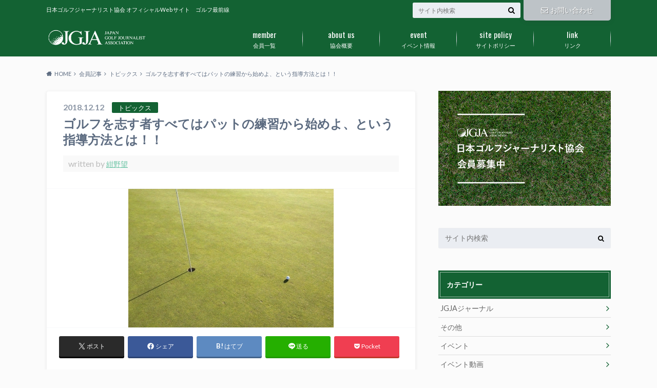

--- FILE ---
content_type: text/html; charset=UTF-8
request_url: https://jgja.jp/201812125338/
body_size: 23850
content:
<!doctype html>
<html dir="ltr" lang="ja" prefix="og: https://ogp.me/ns#">

	<head>
		<meta charset="utf-8">

		<meta http-equiv="X-UA-Compatible" content="IE=edge">

		

		<meta name="HandheldFriendly" content="True">
		<meta name="MobileOptimized" content="320">
		<meta name="viewport" content="width=device-width, initial-scale=1"/>
		<link rel="icon" href="https://jgja.jp/wp-content/uploads/2017/01/favicon_32-32.png">

		<link rel="pingback" href="https://jgja.jp/xmlrpc.php">




			<style>img:is([sizes="auto" i], [sizes^="auto," i]) { contain-intrinsic-size: 3000px 1500px }</style>
	
		<!-- All in One SEO 4.9.3 - aioseo.com -->
		<title>ゴルフを志す者すべてはパットの練習から始めよ、という指導方法とは！！ | 日本ゴルフジャーナリスト協会</title>
	<meta name="robots" content="max-image-preview:large" />
	<meta name="author" content="紺野望"/>
	<link rel="canonical" href="https://jgja.jp/201812125338/" />
	<meta name="generator" content="All in One SEO (AIOSEO) 4.9.3" />
		<meta property="og:locale" content="ja_JP" />
		<meta property="og:site_name" content="日本ゴルフジャーナリスト協会" />
		<meta property="og:type" content="article" />
		<meta property="og:title" content="ゴルフを志す者すべてはパットの練習から始めよ、という指導方法とは！！ | 日本ゴルフジャーナリスト協会" />
		<meta property="og:url" content="https://jgja.jp/201812125338/" />
		<meta property="fb:admins" content="609865262379492" />
		<meta property="og:image" content="https://jgja.jp/wp-content/uploads/2018/12/1mパット.jpg" />
		<meta property="og:image:secure_url" content="https://jgja.jp/wp-content/uploads/2018/12/1mパット.jpg" />
		<meta property="og:image:width" content="400" />
		<meta property="og:image:height" content="270" />
		<meta property="article:published_time" content="2018-12-12T09:26:40+00:00" />
		<meta property="article:modified_time" content="2018-12-14T02:28:01+00:00" />
		<meta name="twitter:card" content="summary" />
		<meta name="twitter:title" content="ゴルフを志す者すべてはパットの練習から始めよ、という指導方法とは！！ | 日本ゴルフジャーナリスト協会" />
		<meta name="twitter:image" content="https://jgja.jp/wp-content/uploads/2018/12/1mパット.jpg" />
		<script type="application/ld+json" class="aioseo-schema">
			{"@context":"https:\/\/schema.org","@graph":[{"@type":"Article","@id":"https:\/\/jgja.jp\/201812125338\/#article","name":"\u30b4\u30eb\u30d5\u3092\u5fd7\u3059\u8005\u3059\u3079\u3066\u306f\u30d1\u30c3\u30c8\u306e\u7df4\u7fd2\u304b\u3089\u59cb\u3081\u3088\u3001\u3068\u3044\u3046\u6307\u5c0e\u65b9\u6cd5\u3068\u306f\uff01\uff01 | \u65e5\u672c\u30b4\u30eb\u30d5\u30b8\u30e3\u30fc\u30ca\u30ea\u30b9\u30c8\u5354\u4f1a","headline":"\u30b4\u30eb\u30d5\u3092\u5fd7\u3059\u8005\u3059\u3079\u3066\u306f\u30d1\u30c3\u30c8\u306e\u7df4\u7fd2\u304b\u3089\u59cb\u3081\u3088\u3001\u3068\u3044\u3046\u6307\u5c0e\u65b9\u6cd5\u3068\u306f\uff01\uff01","author":{"@id":"https:\/\/jgja.jp\/author\/konno\/#author"},"publisher":{"@id":"https:\/\/jgja.jp\/#organization"},"image":{"@type":"ImageObject","url":"https:\/\/jgja.jp\/wp-content\/uploads\/2018\/12\/1m\u30d1\u30c3\u30c8.jpg","width":400,"height":270},"datePublished":"2018-12-12T18:26:40+09:00","dateModified":"2018-12-14T11:28:01+09:00","inLanguage":"ja","mainEntityOfPage":{"@id":"https:\/\/jgja.jp\/201812125338\/#webpage"},"isPartOf":{"@id":"https:\/\/jgja.jp\/201812125338\/#webpage"},"articleSection":"\u30c8\u30d4\u30c3\u30af\u30b9, \u4f1a\u54e1\u8a18\u4e8b"},{"@type":"BreadcrumbList","@id":"https:\/\/jgja.jp\/201812125338\/#breadcrumblist","itemListElement":[{"@type":"ListItem","@id":"https:\/\/jgja.jp#listItem","position":1,"name":"\u30db\u30fc\u30e0","item":"https:\/\/jgja.jp","nextItem":{"@type":"ListItem","@id":"https:\/\/jgja.jp\/category\/article\/#listItem","name":"\u4f1a\u54e1\u8a18\u4e8b"}},{"@type":"ListItem","@id":"https:\/\/jgja.jp\/category\/article\/#listItem","position":2,"name":"\u4f1a\u54e1\u8a18\u4e8b","item":"https:\/\/jgja.jp\/category\/article\/","nextItem":{"@type":"ListItem","@id":"https:\/\/jgja.jp\/category\/article\/topics\/#listItem","name":"\u30c8\u30d4\u30c3\u30af\u30b9"},"previousItem":{"@type":"ListItem","@id":"https:\/\/jgja.jp#listItem","name":"\u30db\u30fc\u30e0"}},{"@type":"ListItem","@id":"https:\/\/jgja.jp\/category\/article\/topics\/#listItem","position":3,"name":"\u30c8\u30d4\u30c3\u30af\u30b9","item":"https:\/\/jgja.jp\/category\/article\/topics\/","nextItem":{"@type":"ListItem","@id":"https:\/\/jgja.jp\/201812125338\/#listItem","name":"\u30b4\u30eb\u30d5\u3092\u5fd7\u3059\u8005\u3059\u3079\u3066\u306f\u30d1\u30c3\u30c8\u306e\u7df4\u7fd2\u304b\u3089\u59cb\u3081\u3088\u3001\u3068\u3044\u3046\u6307\u5c0e\u65b9\u6cd5\u3068\u306f\uff01\uff01"},"previousItem":{"@type":"ListItem","@id":"https:\/\/jgja.jp\/category\/article\/#listItem","name":"\u4f1a\u54e1\u8a18\u4e8b"}},{"@type":"ListItem","@id":"https:\/\/jgja.jp\/201812125338\/#listItem","position":4,"name":"\u30b4\u30eb\u30d5\u3092\u5fd7\u3059\u8005\u3059\u3079\u3066\u306f\u30d1\u30c3\u30c8\u306e\u7df4\u7fd2\u304b\u3089\u59cb\u3081\u3088\u3001\u3068\u3044\u3046\u6307\u5c0e\u65b9\u6cd5\u3068\u306f\uff01\uff01","previousItem":{"@type":"ListItem","@id":"https:\/\/jgja.jp\/category\/article\/topics\/#listItem","name":"\u30c8\u30d4\u30c3\u30af\u30b9"}}]},{"@type":"Organization","@id":"https:\/\/jgja.jp\/#organization","name":"\u65e5\u672c\u30b4\u30eb\u30d5\u30b8\u30e3\u30fc\u30ca\u30ea\u30b9\u30c8\u5354\u4f1a","description":"\u65e5\u672c\u30b4\u30eb\u30d5\u30b8\u30e3\u30fc\u30ca\u30ea\u30b9\u30c8\u5354\u4f1a \u30aa\u30d5\u30a3\u30b7\u30e3\u30ebWeb\u30b5\u30a4\u30c8\u3000\u30b4\u30eb\u30d5\u6700\u524d\u7dda","url":"https:\/\/jgja.jp\/","telephone":"+81362732240"},{"@type":"Person","@id":"https:\/\/jgja.jp\/author\/konno\/#author","url":"https:\/\/jgja.jp\/author\/konno\/","name":"\u7d3a\u91ce\u671b","image":{"@type":"ImageObject","@id":"https:\/\/jgja.jp\/201812125338\/#authorImage","url":"https:\/\/jgja.jp\/wp-content\/uploads\/2017\/01\/4051fd9eae3d8b1355c8b5708aca118e.jpg","width":96,"height":96,"caption":"\u7d3a\u91ce\u671b"}},{"@type":"WebPage","@id":"https:\/\/jgja.jp\/201812125338\/#webpage","url":"https:\/\/jgja.jp\/201812125338\/","name":"\u30b4\u30eb\u30d5\u3092\u5fd7\u3059\u8005\u3059\u3079\u3066\u306f\u30d1\u30c3\u30c8\u306e\u7df4\u7fd2\u304b\u3089\u59cb\u3081\u3088\u3001\u3068\u3044\u3046\u6307\u5c0e\u65b9\u6cd5\u3068\u306f\uff01\uff01 | \u65e5\u672c\u30b4\u30eb\u30d5\u30b8\u30e3\u30fc\u30ca\u30ea\u30b9\u30c8\u5354\u4f1a","inLanguage":"ja","isPartOf":{"@id":"https:\/\/jgja.jp\/#website"},"breadcrumb":{"@id":"https:\/\/jgja.jp\/201812125338\/#breadcrumblist"},"author":{"@id":"https:\/\/jgja.jp\/author\/konno\/#author"},"creator":{"@id":"https:\/\/jgja.jp\/author\/konno\/#author"},"image":{"@type":"ImageObject","url":"https:\/\/jgja.jp\/wp-content\/uploads\/2018\/12\/1m\u30d1\u30c3\u30c8.jpg","@id":"https:\/\/jgja.jp\/201812125338\/#mainImage","width":400,"height":270},"primaryImageOfPage":{"@id":"https:\/\/jgja.jp\/201812125338\/#mainImage"},"datePublished":"2018-12-12T18:26:40+09:00","dateModified":"2018-12-14T11:28:01+09:00"},{"@type":"WebSite","@id":"https:\/\/jgja.jp\/#website","url":"https:\/\/jgja.jp\/","name":"\u65e5\u672c\u30b4\u30eb\u30d5\u30b8\u30e3\u30fc\u30ca\u30ea\u30b9\u30c8\u5354\u4f1a","description":"\u65e5\u672c\u30b4\u30eb\u30d5\u30b8\u30e3\u30fc\u30ca\u30ea\u30b9\u30c8\u5354\u4f1a \u30aa\u30d5\u30a3\u30b7\u30e3\u30ebWeb\u30b5\u30a4\u30c8\u3000\u30b4\u30eb\u30d5\u6700\u524d\u7dda","inLanguage":"ja","publisher":{"@id":"https:\/\/jgja.jp\/#organization"}}]}
		</script>
		<!-- All in One SEO -->

<link rel='dns-prefetch' href='//ajax.googleapis.com' />
<link rel='dns-prefetch' href='//fonts.googleapis.com' />
<link rel='dns-prefetch' href='//maxcdn.bootstrapcdn.com' />
<link rel="alternate" type="application/rss+xml" title="日本ゴルフジャーナリスト協会 &raquo; フィード" href="https://jgja.jp/feed/" />
<link rel="alternate" type="application/rss+xml" title="日本ゴルフジャーナリスト協会 &raquo; コメントフィード" href="https://jgja.jp/comments/feed/" />
<link rel="alternate" type="application/rss+xml" title="日本ゴルフジャーナリスト協会 &raquo; ゴルフを志す者すべてはパットの練習から始めよ、という指導方法とは！！ のコメントのフィード" href="https://jgja.jp/201812125338/feed/" />
		<!-- This site uses the Google Analytics by MonsterInsights plugin v9.9.0 - Using Analytics tracking - https://www.monsterinsights.com/ -->
		<!-- Note: MonsterInsights is not currently configured on this site. The site owner needs to authenticate with Google Analytics in the MonsterInsights settings panel. -->
					<!-- No tracking code set -->
				<!-- / Google Analytics by MonsterInsights -->
		<script type="text/javascript">
/* <![CDATA[ */
window._wpemojiSettings = {"baseUrl":"https:\/\/s.w.org\/images\/core\/emoji\/16.0.1\/72x72\/","ext":".png","svgUrl":"https:\/\/s.w.org\/images\/core\/emoji\/16.0.1\/svg\/","svgExt":".svg","source":{"concatemoji":"https:\/\/jgja.jp\/wp-includes\/js\/wp-emoji-release.min.js"}};
/*! This file is auto-generated */
!function(s,n){var o,i,e;function c(e){try{var t={supportTests:e,timestamp:(new Date).valueOf()};sessionStorage.setItem(o,JSON.stringify(t))}catch(e){}}function p(e,t,n){e.clearRect(0,0,e.canvas.width,e.canvas.height),e.fillText(t,0,0);var t=new Uint32Array(e.getImageData(0,0,e.canvas.width,e.canvas.height).data),a=(e.clearRect(0,0,e.canvas.width,e.canvas.height),e.fillText(n,0,0),new Uint32Array(e.getImageData(0,0,e.canvas.width,e.canvas.height).data));return t.every(function(e,t){return e===a[t]})}function u(e,t){e.clearRect(0,0,e.canvas.width,e.canvas.height),e.fillText(t,0,0);for(var n=e.getImageData(16,16,1,1),a=0;a<n.data.length;a++)if(0!==n.data[a])return!1;return!0}function f(e,t,n,a){switch(t){case"flag":return n(e,"\ud83c\udff3\ufe0f\u200d\u26a7\ufe0f","\ud83c\udff3\ufe0f\u200b\u26a7\ufe0f")?!1:!n(e,"\ud83c\udde8\ud83c\uddf6","\ud83c\udde8\u200b\ud83c\uddf6")&&!n(e,"\ud83c\udff4\udb40\udc67\udb40\udc62\udb40\udc65\udb40\udc6e\udb40\udc67\udb40\udc7f","\ud83c\udff4\u200b\udb40\udc67\u200b\udb40\udc62\u200b\udb40\udc65\u200b\udb40\udc6e\u200b\udb40\udc67\u200b\udb40\udc7f");case"emoji":return!a(e,"\ud83e\udedf")}return!1}function g(e,t,n,a){var r="undefined"!=typeof WorkerGlobalScope&&self instanceof WorkerGlobalScope?new OffscreenCanvas(300,150):s.createElement("canvas"),o=r.getContext("2d",{willReadFrequently:!0}),i=(o.textBaseline="top",o.font="600 32px Arial",{});return e.forEach(function(e){i[e]=t(o,e,n,a)}),i}function t(e){var t=s.createElement("script");t.src=e,t.defer=!0,s.head.appendChild(t)}"undefined"!=typeof Promise&&(o="wpEmojiSettingsSupports",i=["flag","emoji"],n.supports={everything:!0,everythingExceptFlag:!0},e=new Promise(function(e){s.addEventListener("DOMContentLoaded",e,{once:!0})}),new Promise(function(t){var n=function(){try{var e=JSON.parse(sessionStorage.getItem(o));if("object"==typeof e&&"number"==typeof e.timestamp&&(new Date).valueOf()<e.timestamp+604800&&"object"==typeof e.supportTests)return e.supportTests}catch(e){}return null}();if(!n){if("undefined"!=typeof Worker&&"undefined"!=typeof OffscreenCanvas&&"undefined"!=typeof URL&&URL.createObjectURL&&"undefined"!=typeof Blob)try{var e="postMessage("+g.toString()+"("+[JSON.stringify(i),f.toString(),p.toString(),u.toString()].join(",")+"));",a=new Blob([e],{type:"text/javascript"}),r=new Worker(URL.createObjectURL(a),{name:"wpTestEmojiSupports"});return void(r.onmessage=function(e){c(n=e.data),r.terminate(),t(n)})}catch(e){}c(n=g(i,f,p,u))}t(n)}).then(function(e){for(var t in e)n.supports[t]=e[t],n.supports.everything=n.supports.everything&&n.supports[t],"flag"!==t&&(n.supports.everythingExceptFlag=n.supports.everythingExceptFlag&&n.supports[t]);n.supports.everythingExceptFlag=n.supports.everythingExceptFlag&&!n.supports.flag,n.DOMReady=!1,n.readyCallback=function(){n.DOMReady=!0}}).then(function(){return e}).then(function(){var e;n.supports.everything||(n.readyCallback(),(e=n.source||{}).concatemoji?t(e.concatemoji):e.wpemoji&&e.twemoji&&(t(e.twemoji),t(e.wpemoji)))}))}((window,document),window._wpemojiSettings);
/* ]]> */
</script>
<style id='wp-emoji-styles-inline-css' type='text/css'>

	img.wp-smiley, img.emoji {
		display: inline !important;
		border: none !important;
		box-shadow: none !important;
		height: 1em !important;
		width: 1em !important;
		margin: 0 0.07em !important;
		vertical-align: -0.1em !important;
		background: none !important;
		padding: 0 !important;
	}
</style>
<link rel='stylesheet' id='wp-block-library-css' href='https://jgja.jp/wp-includes/css/dist/block-library/style.min.css' type='text/css' media='all' />
<style id='classic-theme-styles-inline-css' type='text/css'>
/*! This file is auto-generated */
.wp-block-button__link{color:#fff;background-color:#32373c;border-radius:9999px;box-shadow:none;text-decoration:none;padding:calc(.667em + 2px) calc(1.333em + 2px);font-size:1.125em}.wp-block-file__button{background:#32373c;color:#fff;text-decoration:none}
</style>
<link rel='stylesheet' id='aioseo/css/src/vue/standalone/blocks/table-of-contents/global.scss-css' href='https://jgja.jp/wp-content/plugins/all-in-one-seo-pack/dist/Lite/assets/css/table-of-contents/global.e90f6d47.css' type='text/css' media='all' />
<style id='global-styles-inline-css' type='text/css'>
:root{--wp--preset--aspect-ratio--square: 1;--wp--preset--aspect-ratio--4-3: 4/3;--wp--preset--aspect-ratio--3-4: 3/4;--wp--preset--aspect-ratio--3-2: 3/2;--wp--preset--aspect-ratio--2-3: 2/3;--wp--preset--aspect-ratio--16-9: 16/9;--wp--preset--aspect-ratio--9-16: 9/16;--wp--preset--color--black: #000000;--wp--preset--color--cyan-bluish-gray: #abb8c3;--wp--preset--color--white: #ffffff;--wp--preset--color--pale-pink: #f78da7;--wp--preset--color--vivid-red: #cf2e2e;--wp--preset--color--luminous-vivid-orange: #ff6900;--wp--preset--color--luminous-vivid-amber: #fcb900;--wp--preset--color--light-green-cyan: #7bdcb5;--wp--preset--color--vivid-green-cyan: #00d084;--wp--preset--color--pale-cyan-blue: #8ed1fc;--wp--preset--color--vivid-cyan-blue: #0693e3;--wp--preset--color--vivid-purple: #9b51e0;--wp--preset--gradient--vivid-cyan-blue-to-vivid-purple: linear-gradient(135deg,rgba(6,147,227,1) 0%,rgb(155,81,224) 100%);--wp--preset--gradient--light-green-cyan-to-vivid-green-cyan: linear-gradient(135deg,rgb(122,220,180) 0%,rgb(0,208,130) 100%);--wp--preset--gradient--luminous-vivid-amber-to-luminous-vivid-orange: linear-gradient(135deg,rgba(252,185,0,1) 0%,rgba(255,105,0,1) 100%);--wp--preset--gradient--luminous-vivid-orange-to-vivid-red: linear-gradient(135deg,rgba(255,105,0,1) 0%,rgb(207,46,46) 100%);--wp--preset--gradient--very-light-gray-to-cyan-bluish-gray: linear-gradient(135deg,rgb(238,238,238) 0%,rgb(169,184,195) 100%);--wp--preset--gradient--cool-to-warm-spectrum: linear-gradient(135deg,rgb(74,234,220) 0%,rgb(151,120,209) 20%,rgb(207,42,186) 40%,rgb(238,44,130) 60%,rgb(251,105,98) 80%,rgb(254,248,76) 100%);--wp--preset--gradient--blush-light-purple: linear-gradient(135deg,rgb(255,206,236) 0%,rgb(152,150,240) 100%);--wp--preset--gradient--blush-bordeaux: linear-gradient(135deg,rgb(254,205,165) 0%,rgb(254,45,45) 50%,rgb(107,0,62) 100%);--wp--preset--gradient--luminous-dusk: linear-gradient(135deg,rgb(255,203,112) 0%,rgb(199,81,192) 50%,rgb(65,88,208) 100%);--wp--preset--gradient--pale-ocean: linear-gradient(135deg,rgb(255,245,203) 0%,rgb(182,227,212) 50%,rgb(51,167,181) 100%);--wp--preset--gradient--electric-grass: linear-gradient(135deg,rgb(202,248,128) 0%,rgb(113,206,126) 100%);--wp--preset--gradient--midnight: linear-gradient(135deg,rgb(2,3,129) 0%,rgb(40,116,252) 100%);--wp--preset--font-size--small: 13px;--wp--preset--font-size--medium: 20px;--wp--preset--font-size--large: 36px;--wp--preset--font-size--x-large: 42px;--wp--preset--spacing--20: 0.44rem;--wp--preset--spacing--30: 0.67rem;--wp--preset--spacing--40: 1rem;--wp--preset--spacing--50: 1.5rem;--wp--preset--spacing--60: 2.25rem;--wp--preset--spacing--70: 3.38rem;--wp--preset--spacing--80: 5.06rem;--wp--preset--shadow--natural: 6px 6px 9px rgba(0, 0, 0, 0.2);--wp--preset--shadow--deep: 12px 12px 50px rgba(0, 0, 0, 0.4);--wp--preset--shadow--sharp: 6px 6px 0px rgba(0, 0, 0, 0.2);--wp--preset--shadow--outlined: 6px 6px 0px -3px rgba(255, 255, 255, 1), 6px 6px rgba(0, 0, 0, 1);--wp--preset--shadow--crisp: 6px 6px 0px rgba(0, 0, 0, 1);}:where(.is-layout-flex){gap: 0.5em;}:where(.is-layout-grid){gap: 0.5em;}body .is-layout-flex{display: flex;}.is-layout-flex{flex-wrap: wrap;align-items: center;}.is-layout-flex > :is(*, div){margin: 0;}body .is-layout-grid{display: grid;}.is-layout-grid > :is(*, div){margin: 0;}:where(.wp-block-columns.is-layout-flex){gap: 2em;}:where(.wp-block-columns.is-layout-grid){gap: 2em;}:where(.wp-block-post-template.is-layout-flex){gap: 1.25em;}:where(.wp-block-post-template.is-layout-grid){gap: 1.25em;}.has-black-color{color: var(--wp--preset--color--black) !important;}.has-cyan-bluish-gray-color{color: var(--wp--preset--color--cyan-bluish-gray) !important;}.has-white-color{color: var(--wp--preset--color--white) !important;}.has-pale-pink-color{color: var(--wp--preset--color--pale-pink) !important;}.has-vivid-red-color{color: var(--wp--preset--color--vivid-red) !important;}.has-luminous-vivid-orange-color{color: var(--wp--preset--color--luminous-vivid-orange) !important;}.has-luminous-vivid-amber-color{color: var(--wp--preset--color--luminous-vivid-amber) !important;}.has-light-green-cyan-color{color: var(--wp--preset--color--light-green-cyan) !important;}.has-vivid-green-cyan-color{color: var(--wp--preset--color--vivid-green-cyan) !important;}.has-pale-cyan-blue-color{color: var(--wp--preset--color--pale-cyan-blue) !important;}.has-vivid-cyan-blue-color{color: var(--wp--preset--color--vivid-cyan-blue) !important;}.has-vivid-purple-color{color: var(--wp--preset--color--vivid-purple) !important;}.has-black-background-color{background-color: var(--wp--preset--color--black) !important;}.has-cyan-bluish-gray-background-color{background-color: var(--wp--preset--color--cyan-bluish-gray) !important;}.has-white-background-color{background-color: var(--wp--preset--color--white) !important;}.has-pale-pink-background-color{background-color: var(--wp--preset--color--pale-pink) !important;}.has-vivid-red-background-color{background-color: var(--wp--preset--color--vivid-red) !important;}.has-luminous-vivid-orange-background-color{background-color: var(--wp--preset--color--luminous-vivid-orange) !important;}.has-luminous-vivid-amber-background-color{background-color: var(--wp--preset--color--luminous-vivid-amber) !important;}.has-light-green-cyan-background-color{background-color: var(--wp--preset--color--light-green-cyan) !important;}.has-vivid-green-cyan-background-color{background-color: var(--wp--preset--color--vivid-green-cyan) !important;}.has-pale-cyan-blue-background-color{background-color: var(--wp--preset--color--pale-cyan-blue) !important;}.has-vivid-cyan-blue-background-color{background-color: var(--wp--preset--color--vivid-cyan-blue) !important;}.has-vivid-purple-background-color{background-color: var(--wp--preset--color--vivid-purple) !important;}.has-black-border-color{border-color: var(--wp--preset--color--black) !important;}.has-cyan-bluish-gray-border-color{border-color: var(--wp--preset--color--cyan-bluish-gray) !important;}.has-white-border-color{border-color: var(--wp--preset--color--white) !important;}.has-pale-pink-border-color{border-color: var(--wp--preset--color--pale-pink) !important;}.has-vivid-red-border-color{border-color: var(--wp--preset--color--vivid-red) !important;}.has-luminous-vivid-orange-border-color{border-color: var(--wp--preset--color--luminous-vivid-orange) !important;}.has-luminous-vivid-amber-border-color{border-color: var(--wp--preset--color--luminous-vivid-amber) !important;}.has-light-green-cyan-border-color{border-color: var(--wp--preset--color--light-green-cyan) !important;}.has-vivid-green-cyan-border-color{border-color: var(--wp--preset--color--vivid-green-cyan) !important;}.has-pale-cyan-blue-border-color{border-color: var(--wp--preset--color--pale-cyan-blue) !important;}.has-vivid-cyan-blue-border-color{border-color: var(--wp--preset--color--vivid-cyan-blue) !important;}.has-vivid-purple-border-color{border-color: var(--wp--preset--color--vivid-purple) !important;}.has-vivid-cyan-blue-to-vivid-purple-gradient-background{background: var(--wp--preset--gradient--vivid-cyan-blue-to-vivid-purple) !important;}.has-light-green-cyan-to-vivid-green-cyan-gradient-background{background: var(--wp--preset--gradient--light-green-cyan-to-vivid-green-cyan) !important;}.has-luminous-vivid-amber-to-luminous-vivid-orange-gradient-background{background: var(--wp--preset--gradient--luminous-vivid-amber-to-luminous-vivid-orange) !important;}.has-luminous-vivid-orange-to-vivid-red-gradient-background{background: var(--wp--preset--gradient--luminous-vivid-orange-to-vivid-red) !important;}.has-very-light-gray-to-cyan-bluish-gray-gradient-background{background: var(--wp--preset--gradient--very-light-gray-to-cyan-bluish-gray) !important;}.has-cool-to-warm-spectrum-gradient-background{background: var(--wp--preset--gradient--cool-to-warm-spectrum) !important;}.has-blush-light-purple-gradient-background{background: var(--wp--preset--gradient--blush-light-purple) !important;}.has-blush-bordeaux-gradient-background{background: var(--wp--preset--gradient--blush-bordeaux) !important;}.has-luminous-dusk-gradient-background{background: var(--wp--preset--gradient--luminous-dusk) !important;}.has-pale-ocean-gradient-background{background: var(--wp--preset--gradient--pale-ocean) !important;}.has-electric-grass-gradient-background{background: var(--wp--preset--gradient--electric-grass) !important;}.has-midnight-gradient-background{background: var(--wp--preset--gradient--midnight) !important;}.has-small-font-size{font-size: var(--wp--preset--font-size--small) !important;}.has-medium-font-size{font-size: var(--wp--preset--font-size--medium) !important;}.has-large-font-size{font-size: var(--wp--preset--font-size--large) !important;}.has-x-large-font-size{font-size: var(--wp--preset--font-size--x-large) !important;}
:where(.wp-block-post-template.is-layout-flex){gap: 1.25em;}:where(.wp-block-post-template.is-layout-grid){gap: 1.25em;}
:where(.wp-block-columns.is-layout-flex){gap: 2em;}:where(.wp-block-columns.is-layout-grid){gap: 2em;}
:root :where(.wp-block-pullquote){font-size: 1.5em;line-height: 1.6;}
</style>
<link rel='stylesheet' id='ppress-frontend-css' href='https://jgja.jp/wp-content/plugins/wp-user-avatar/assets/css/frontend.min.css' type='text/css' media='all' />
<link rel='stylesheet' id='ppress-flatpickr-css' href='https://jgja.jp/wp-content/plugins/wp-user-avatar/assets/flatpickr/flatpickr.min.css' type='text/css' media='all' />
<link rel='stylesheet' id='ppress-select2-css' href='https://jgja.jp/wp-content/plugins/wp-user-avatar/assets/select2/select2.min.css' type='text/css' media='all' />
<link rel='stylesheet' id='style-css' href='https://jgja.jp/wp-content/themes/albatros/style.css' type='text/css' media='all' />
<link rel='stylesheet' id='child-style-css' href='https://jgja.jp/wp-content/themes/albatros_custom/style.css' type='text/css' media='all' />
<link rel='stylesheet' id='shortcode-css' href='https://jgja.jp/wp-content/themes/albatros/library/css/shortcode.css' type='text/css' media='all' />
<link rel='stylesheet' id='gf_Oswald-css' href='//fonts.googleapis.com/css?family=Oswald%3A400%2C300%2C700' type='text/css' media='all' />
<link rel='stylesheet' id='gf_Lato-css' href='//fonts.googleapis.com/css?family=Lato%3A400%2C700%2C400italic%2C700italic' type='text/css' media='all' />
<link rel='stylesheet' id='fontawesome-css' href='//maxcdn.bootstrapcdn.com/font-awesome/4.6.0/css/font-awesome.min.css' type='text/css' media='all' />
<script type="text/javascript" src="//ajax.googleapis.com/ajax/libs/jquery/1.12.2/jquery.min.js" id="jquery-js"></script>
<script type="text/javascript" src="https://jgja.jp/wp-content/plugins/wp-user-avatar/assets/flatpickr/flatpickr.min.js" id="ppress-flatpickr-js"></script>
<script type="text/javascript" src="https://jgja.jp/wp-content/plugins/wp-user-avatar/assets/select2/select2.min.js" id="ppress-select2-js"></script>
<link rel="https://api.w.org/" href="https://jgja.jp/wp-json/" /><link rel="alternate" title="JSON" type="application/json" href="https://jgja.jp/wp-json/wp/v2/posts/5338" /><link rel='shortlink' href='https://jgja.jp/?p=5338' />
<link rel="alternate" title="oEmbed (JSON)" type="application/json+oembed" href="https://jgja.jp/wp-json/oembed/1.0/embed?url=https%3A%2F%2Fjgja.jp%2F201812125338%2F" />
<link rel="alternate" title="oEmbed (XML)" type="text/xml+oembed" href="https://jgja.jp/wp-json/oembed/1.0/embed?url=https%3A%2F%2Fjgja.jp%2F201812125338%2F&#038;format=xml" />
<style type="text/css">
body{color: #5c6b80;}
a{color: #68c3a3;}
a:hover{color: #16a085;}
#main .article footer .post-categories li a,#main .article footer .tags a{  background: #68c3a3;  border:1px solid #68c3a3;}
#main .article footer .tags a{color:#68c3a3; background: none;}
#main .article footer .post-categories li a:hover,#main .article footer .tags a:hover{ background:#16a085;  border-color:#16a085;}
input[type="text"],input[type="password"],input[type="datetime"],input[type="datetime-local"],input[type="date"],input[type="month"],input[type="time"],input[type="week"],input[type="number"],input[type="email"],input[type="url"],input[type="search"],input[type="tel"],input[type="color"],select,textarea,.field { background-color: #eaedf2;}
/*ヘッダー*/
.header{background: #136233;}
.header .subnav .site_description,.header .mobile_site_description{color:  #fff;}
.nav li a,.subnav .linklist li a,.subnav .linklist li a:before {color: #ffffff;}
.nav li a:hover,.subnav .linklist li a:hover{color:#68c3a3;}
.subnav .contactbutton a{background: #bdc3c7;}
.subnav .contactbutton a:hover{background:#dadfe1;}
@media only screen and (min-width: 768px) {
	.nav ul {background: #136233;}
	.nav li ul.sub-menu li a{color: #ffffff;}
}
/*メインエリア*/
.byline .cat-name{background: #136233; color:  #fff;}
.widgettitle {background: #136233; color:  #fff;}
.widget li a:after{color: #136233!important;}

/* 投稿ページ吹き出し見出し */
.single .entry-content h2{background: #5C6B80;}
.single .entry-content h2:after{border-top-color:#5C6B80;}
/* リスト要素 */
.entry-content ul li:before{ background: #5C6B80;}
.entry-content ol li:before{ background: #5C6B80;}
/* カテゴリーラベル */
.single .authorbox .author-newpost li .cat-name,.related-box li .cat-name{ background: #136233;color:  #fff;}
/* CTA */
.cta-inner{ background: #136233;}
/* ローカルナビ */
.local-nav .title a{ background: #68c3a3;}
.local-nav .current_page_item a{color:#68c3a3;}
/* ランキングバッジ */
ul.wpp-list li a:before{background: #136233;color:  #fff;}
/* アーカイブのボタン */
.readmore a{border:1px solid #68c3a3;color:#68c3a3;}
.readmore a:hover{background:#68c3a3;color:#fff;}
/* ボタンの色 */
.btn-wrap a{background: #68c3a3;border: 1px solid #68c3a3;}
.btn-wrap a:hover{background: #16a085;}
.btn-wrap.simple a{border:1px solid #68c3a3;color:#68c3a3;}
.btn-wrap.simple a:hover{background:#68c3a3;}
/* コメント */
.blue-btn, .comment-reply-link, #submit { background-color: #68c3a3; }
.blue-btn:hover, .comment-reply-link:hover, #submit:hover, .blue-btn:focus, .comment-reply-link:focus, #submit:focus {background-color: #16a085; }
/* サイドバー */
.widget a{text-decoration:none; color:#666;}
.widget a:hover{color:#999;}
/*フッター*/
#footer-top{background-color: #136233; color: #ffffff;}
.footer a,#footer-top a{color: #ffffff;}
#footer-top .widgettitle{color: #ffffff;}
.footer {background-color: #136233;color: #ffffff;}
.footer-links li:before{ color: #136233;}
/* ページネーション */
.pagination a, .pagination span,.page-links a , .page-links ul > li > span{color: #68c3a3;}
.pagination a:hover, .pagination a:focus,.page-links a:hover, .page-links a:focus{background-color: #68c3a3;}
.pagination .current:hover, .pagination .current:focus{color: #16a085;}
</style>
<style type="text/css" id="custom-background-css">
body.custom-background { background-color: #fbfbfb; }
</style>
	

	</head>

	<body class="wp-singular post-template-default single single-post postid-5338 single-format-standard custom-background wp-theme-albatros wp-child-theme-albatros_custom">

	<svg xmlns="http://www.w3.org/2000/svg" width="0" height="0" focusable="false" role="none" style="visibility:hidden; position:absolute; left:-9999px; overflow:hidden;">
		<defs>
			<symbol viewBox="0 0 512 512" id="oc-x-svg"><path d="M299.8,219.7L471,20.7h-40.6L281.7,193.4L163,20.7H26l179.6,261.4L26,490.7h40.6l157-182.5L349,490.7h137L299.8,219.7 L299.8,219.7z M244.2,284.3l-18.2-26L81.2,51.2h62.3l116.9,167.1l18.2,26l151.9,217.2h-62.3L244.2,284.3L244.2,284.3z"/></symbol>
			<symbol viewBox="0 0 512 512" id="oc-facebook-svg"><path d="M504 256C504 119 393 8 256 8S8 119 8 256c0 123.78 90.69 226.38 209.25 245V327.69h-63V256h63v-54.64c0-62.15 37-96.48 93.67-96.48 27.14 0 55.52 4.84 55.52 4.84v61h-31.28c-30.8 0-40.41 19.12-40.41 38.73V256h68.78l-11 71.69h-57.78V501C413.31 482.38 504 379.78 504 256z"/></symbol>
			<symbol viewBox="0 0 32 32" id="oc-line-svg"><path d="M25.82 13.151c0.465 0 0.84 0.38 0.84 0.841 0 0.46-0.375 0.84-0.84 0.84h-2.34v1.5h2.34c0.465 0 0.84 0.377 0.84 0.84 0 0.459-0.375 0.839-0.84 0.839h-3.181c-0.46 0-0.836-0.38-0.836-0.839v-6.361c0-0.46 0.376-0.84 0.84-0.84h3.181c0.461 0 0.836 0.38 0.836 0.84 0 0.465-0.375 0.84-0.84 0.84h-2.34v1.5zM20.68 17.172c0 0.36-0.232 0.68-0.576 0.795-0.085 0.028-0.177 0.041-0.265 0.041-0.281 0-0.521-0.12-0.68-0.333l-3.257-4.423v3.92c0 0.459-0.372 0.839-0.841 0.839-0.461 0-0.835-0.38-0.835-0.839v-6.361c0-0.36 0.231-0.68 0.573-0.793 0.080-0.031 0.181-0.044 0.259-0.044 0.26 0 0.5 0.139 0.66 0.339l3.283 4.44v-3.941c0-0.46 0.376-0.84 0.84-0.84 0.46 0 0.84 0.38 0.84 0.84zM13.025 17.172c0 0.459-0.376 0.839-0.841 0.839-0.46 0-0.836-0.38-0.836-0.839v-6.361c0-0.46 0.376-0.84 0.84-0.84 0.461 0 0.837 0.38 0.837 0.84zM9.737 18.011h-3.181c-0.46 0-0.84-0.38-0.84-0.839v-6.361c0-0.46 0.38-0.84 0.84-0.84 0.464 0 0.84 0.38 0.84 0.84v5.521h2.341c0.464 0 0.839 0.377 0.839 0.84 0 0.459-0.376 0.839-0.839 0.839zM32 13.752c0-7.161-7.18-12.989-16-12.989s-16 5.828-16 12.989c0 6.415 5.693 11.789 13.38 12.811 0.521 0.109 1.231 0.344 1.411 0.787 0.16 0.401 0.105 1.021 0.051 1.44l-0.219 1.36c-0.060 0.401-0.32 1.581 1.399 0.86 1.721-0.719 9.221-5.437 12.581-9.3 2.299-2.519 3.397-5.099 3.397-7.957z"/></symbol>
			<symbol viewBox="0 0 50 50" id="oc-pocket-svg"><path d="M8.04,6.5c-2.24,.15-3.6,1.42-3.6,3.7v13.62c0,11.06,11,19.75,20.52,19.68,10.7-.08,20.58-9.11,20.58-19.68V10.2c0-2.28-1.44-3.57-3.7-3.7H8.04Zm8.67,11.08l8.25,7.84,8.26-7.84c3.7-1.55,5.31,2.67,3.79,3.9l-10.76,10.27c-.35,.33-2.23,.33-2.58,0l-10.76-10.27c-1.45-1.36,.44-5.65,3.79-3.9h0Z"/></symbol>
			<symbol viewBox="0 0 50 50" id="oc-feedly-svg"><path d="M20.42,44.65h9.94c1.59,0,3.12-.63,4.25-1.76l12-12c2.34-2.34,2.34-6.14,0-8.48L29.64,5.43c-2.34-2.34-6.14-2.34-8.48,0L4.18,22.4c-2.34,2.34-2.34,6.14,0,8.48l12,12c1.12,1.12,2.65,1.76,4.24,1.76Zm-2.56-11.39l-.95-.95c-.39-.39-.39-1.02,0-1.41l7.07-7.07c.39-.39,1.02-.39,1.41,0l2.12,2.12c.39,.39,.39,1.02,0,1.41l-5.9,5.9c-.19,.19-.44,.29-.71,.29h-2.34c-.27,0-.52-.11-.71-.29Zm10.36,4.71l-.95,.95c-.19,.19-.44,.29-.71,.29h-2.34c-.27,0-.52-.11-.71-.29l-.95-.95c-.39-.39-.39-1.02,0-1.41l2.12-2.12c.39-.39,1.02-.39,1.41,0l2.12,2.12c.39,.39,.39,1.02,0,1.41ZM11.25,25.23l12.73-12.73c.39-.39,1.02-.39,1.41,0l2.12,2.12c.39,.39,.39,1.02,0,1.41l-11.55,11.55c-.19,.19-.45,.29-.71,.29h-2.34c-.27,0-.52-.11-.71-.29l-.95-.95c-.39-.39-.39-1.02,0-1.41Z"/></symbol>
			<symbol viewBox="0 0 50 50" id="oc-user_url-svg"><path d="M33.62,25c0,1.99-.11,3.92-.3,5.75H16.67c-.19-1.83-.38-3.76-.38-5.75s.19-3.92,.38-5.75h16.66c.19,1.83,.3,3.76,.3,5.75Zm13.65-5.75c.48,1.84,.73,3.76,.73,5.75s-.25,3.91-.73,5.75h-11.06c.19-1.85,.29-3.85,.29-5.75s-.1-3.9-.29-5.75h11.06Zm-.94-2.88h-10.48c-.9-5.74-2.68-10.55-4.97-13.62,7.04,1.86,12.76,6.96,15.45,13.62Zm-13.4,0h-15.87c.55-3.27,1.39-6.17,2.43-8.5,.94-2.12,1.99-3.66,3.01-4.63,1.01-.96,1.84-1.24,2.5-1.24s1.49,.29,2.5,1.24c1.02,.97,2.07,2.51,3.01,4.63,1.03,2.34,1.88,5.23,2.43,8.5h0Zm-29.26,0C6.37,9.72,12.08,4.61,19.12,2.76c-2.29,3.07-4.07,7.88-4.97,13.62H3.67Zm10.12,2.88c-.19,1.85-.37,3.77-.37,5.75s.18,3.9,.37,5.75H2.72c-.47-1.84-.72-3.76-.72-5.75s.25-3.91,.72-5.75H13.79Zm5.71,22.87c-1.03-2.34-1.88-5.23-2.43-8.5h15.87c-.55,3.27-1.39,6.16-2.43,8.5-.94,2.13-1.99,3.67-3.01,4.64-1.01,.95-1.84,1.24-2.58,1.24-.58,0-1.41-.29-2.42-1.24-1.02-.97-2.07-2.51-3.01-4.64h0Zm-.37,5.12c-7.04-1.86-12.76-6.96-15.45-13.62H14.16c.9,5.74,2.68,10.55,4.97,13.62h0Zm11.75,0c2.29-3.07,4.07-7.88,4.97-13.62h10.48c-2.7,6.66-8.41,11.76-15.45,13.62h0Z"/></symbol>
			</defs>
		</svg>

		<div id="container">

					
			<header class="header" role="banner">

				<div id="inner-header" class="wrap cf">


					
<div id="logo">
																		<p class="h1 img"><a href="https://jgja.jp"><img src="https://jgja.jp/wp-content/uploads/2017/01/logo_jgja1.png" alt="日本ゴルフジャーナリスト協会"></a></p>
											</div>					
					
					<div class="subnav cf">
										<p class="site_description">日本ゴルフジャーナリスト協会 オフィシャルWebサイト　ゴルフ最前線</p>
										
					<div class="contactbutton"><ul id="menu-contact" class=""><li id="menu-item-2596" class="menu-item menu-item-type-post_type menu-item-object-page menu-item-2596"><a href="https://jgja.jp/contact/"><i class="fa fa-envelope-o"></i>お問い合わせ</a></li>
</ul></div>					
										
					<form role="search" method="get" id="searchform" class="searchform" action="https://jgja.jp/">
    <div>
        <label for="s" class="screen-reader-text"></label>
        <input type="search" id="s" name="s" value="" placeholder="サイト内検索" /><button type="submit" id="searchsubmit" ><i class="fa fa-search"></i></button>
    </div>
</form>					</div>

					<nav id="g_nav" role="navigation">
						<ul id="menu-gloval-nav" class="nav top-nav cf"><li id="menu-item-2592" class="menu-item menu-item-type-post_type menu-item-object-page menu-item-2592"><a href="https://jgja.jp/member/">会員一覧<span class="gf">member</span></a></li>
<li id="menu-item-2595" class="menu-item menu-item-type-post_type menu-item-object-page menu-item-2595"><a href="https://jgja.jp/about-jgja/">協会概要<span class="gf">about us</span></a></li>
<li id="menu-item-9164" class="menu-item menu-item-type-post_type menu-item-object-page menu-item-has-children menu-item-9164"><a href="https://jgja.jp/event_info/">イベント情報<span class="gf">event</span></a>
<ul class="sub-menu">
	<li id="menu-item-9166" class="menu-item menu-item-type-taxonomy menu-item-object-category menu-item-9166"><a href="https://jgja.jp/category/event/event_info/">イベントのお知らせ</a></li>
	<li id="menu-item-9165" class="menu-item menu-item-type-taxonomy menu-item-object-category menu-item-9165"><a href="https://jgja.jp/category/event/event_repo/">イベント報告</a></li>
	<li id="menu-item-9167" class="menu-item menu-item-type-taxonomy menu-item-object-category menu-item-9167"><a href="https://jgja.jp/category/event/event_movie/">イベント動画</a></li>
</ul>
</li>
<li id="menu-item-2593" class="menu-item menu-item-type-post_type menu-item-object-page menu-item-2593"><a href="https://jgja.jp/page-157/">サイトポリシー<span class="gf">site policy</span></a></li>
<li id="menu-item-2594" class="menu-item menu-item-type-post_type menu-item-object-page menu-item-2594"><a href="https://jgja.jp/link/">リンク<span class="gf">link</span></a></li>
</ul>
					</nav>

				</div>

			</header>


<div id="breadcrumb" class="breadcrumb inner wrap cf"><ul itemscope itemtype="http://schema.org/BreadcrumbList"><li itemprop="itemListElement" itemscope itemtype="http://schema.org/ListItem" class="bc_homelink"><a itemprop="item" href="https://jgja.jp/"><span itemprop="name">HOME</span></a><meta itemprop="position" content="1" /></li><li itemprop="itemListElement" itemscope itemtype="http://schema.org/ListItem"><a itemprop="item" href="https://jgja.jp/category/article/"><span itemprop="name">会員記事</span></a><meta itemprop="position" content="2" /></li><li itemprop="itemListElement" itemscope itemtype="http://schema.org/ListItem"><a itemprop="item" href="https://jgja.jp/category/article/topics/"><span itemprop="name">トピックス</span></a><meta itemprop="position" content="3" /></li><li itemprop="itemListElement" itemscope itemtype="http://schema.org/ListItem" class="bc_posttitle"><span itemprop="name">ゴルフを志す者すべてはパットの練習から始めよ、という指導方法とは！！</span><meta itemprop="position" content="4" /></li></ul></div>

			<div id="content">

				<div id="inner-content" class="wrap cf">

					<main id="main" class="m-all t-2of3 d-5of7 cf" role="main" itemscope itemprop="mainContentOfPage" itemtype="//schema.org/Blog">

						

		              <article id="post-5338" class="post-5338 post type-post status-publish format-standard has-post-thumbnail hentry category-topics category-article article cf" role="article" itemscope itemprop="blogPost" itemtype="//schema.org/BlogPosting">

		                <header class="article-header entry-header">
		                  <p class="byline entry-meta vcard">
			                
							<span class="date entry-date updated" itemprop="datePublished" datetime="2018-12-12">2018.12.12</span>
			                <span class="cat-name cat-id-10">トピックス</span>
			                <span class="author" style="display: none;"><span class="fn">紺野望</span></span>

		                  </p>


		                  <h1 class="entry-title single-title" itemprop="headline" rel="bookmark">ゴルフを志す者すべてはパットの練習から始めよ、という指導方法とは！！</h1>
		                  <p class="entry-author">written by <a href="https://jgja.jp/author/konno/" title="紺野望 の投稿" rel="author">紺野望</a></p>

		                </header>

												<figure class="eyecatch">
							<img width="400" height="270" src="https://jgja.jp/wp-content/uploads/2018/12/1mパット.jpg" class="attachment-single-thum size-single-thum wp-post-image" alt="" decoding="async" fetchpriority="high" srcset="https://jgja.jp/wp-content/uploads/2018/12/1mパット.jpg 400w, https://jgja.jp/wp-content/uploads/2018/12/1mパット-300x203.jpg 300w" sizes="(max-width: 400px) 100vw, 400px" />						</figure>
						
												
<div class="share short">

<div class="sns">
<ul class="cf">

<li class="twitter"> 
<a target="blank" href="//twitter.com/intent/tweet?url=https%3A%2F%2Fjgja.jp%2F201812125338%2F&text=%E3%82%B4%E3%83%AB%E3%83%95%E3%82%92%E5%BF%97%E3%81%99%E8%80%85%E3%81%99%E3%81%B9%E3%81%A6%E3%81%AF%E3%83%91%E3%83%83%E3%83%88%E3%81%AE%E7%B7%B4%E7%BF%92%E3%81%8B%E3%82%89%E5%A7%8B%E3%82%81%E3%82%88%E3%80%81%E3%81%A8%E3%81%84%E3%81%86%E6%8C%87%E5%B0%8E%E6%96%B9%E6%B3%95%E3%81%A8%E3%81%AF%EF%BC%81%EF%BC%81&tw_p=tweetbutton" onclick="window.open(this.href, 'tweetwindow', 'width=550, height=450,personalbar=0,toolbar=0,scrollbars=1,resizable=1'); return false;"><svg class="oc_sns__svgicon"><use xlink:href="#oc-x-svg"></use></svg><span class="text">ポスト</span><span class="count"></span></a>
</li>

<li class="facebook">
<a href="http://www.facebook.com/sharer.php?src=bm&u=https%3A%2F%2Fjgja.jp%2F201812125338%2F&t=%E3%82%B4%E3%83%AB%E3%83%95%E3%82%92%E5%BF%97%E3%81%99%E8%80%85%E3%81%99%E3%81%B9%E3%81%A6%E3%81%AF%E3%83%91%E3%83%83%E3%83%88%E3%81%AE%E7%B7%B4%E7%BF%92%E3%81%8B%E3%82%89%E5%A7%8B%E3%82%81%E3%82%88%E3%80%81%E3%81%A8%E3%81%84%E3%81%86%E6%8C%87%E5%B0%8E%E6%96%B9%E6%B3%95%E3%81%A8%E3%81%AF%EF%BC%81%EF%BC%81" onclick="javascript:window.open(this.href, '', 'menubar=no,toolbar=no,resizable=yes,scrollbars=yes,height=300,width=600');return false;"><svg class="oc_sns__svgicon"><use xlink:href="#oc-facebook-svg"></use></svg><span class="text">シェア</span><span class="count"></span></a>
</li>

<li class="hatebu">       
<a href="//b.hatena.ne.jp/add?mode=confirm&url=https://jgja.jp/201812125338/&title=%E3%82%B4%E3%83%AB%E3%83%95%E3%82%92%E5%BF%97%E3%81%99%E8%80%85%E3%81%99%E3%81%B9%E3%81%A6%E3%81%AF%E3%83%91%E3%83%83%E3%83%88%E3%81%AE%E7%B7%B4%E7%BF%92%E3%81%8B%E3%82%89%E5%A7%8B%E3%82%81%E3%82%88%E3%80%81%E3%81%A8%E3%81%84%E3%81%86%E6%8C%87%E5%B0%8E%E6%96%B9%E6%B3%95%E3%81%A8%E3%81%AF%EF%BC%81%EF%BC%81" onclick="window.open(this.href, 'HBwindow', 'width=600, height=400, menubar=no, toolbar=no, scrollbars=yes'); return false;" target="_blank"><span class="text">はてブ</span><span class="count"></span></a>
</li>

<li class="line">
<a href="//line.me/R/msg/text/?%E3%82%B4%E3%83%AB%E3%83%95%E3%82%92%E5%BF%97%E3%81%99%E8%80%85%E3%81%99%E3%81%B9%E3%81%A6%E3%81%AF%E3%83%91%E3%83%83%E3%83%88%E3%81%AE%E7%B7%B4%E7%BF%92%E3%81%8B%E3%82%89%E5%A7%8B%E3%82%81%E3%82%88%E3%80%81%E3%81%A8%E3%81%84%E3%81%86%E6%8C%87%E5%B0%8E%E6%96%B9%E6%B3%95%E3%81%A8%E3%81%AF%EF%BC%81%EF%BC%81%0Ahttps%3A%2F%2Fjgja.jp%2F201812125338%2F"><svg class="oc_sns__svgicon"><use xlink:href="#oc-line-svg"></use></svg><span class="text">送る</span></a>
</li>

<li class="pocket">
<a href="//getpocket.com/edit?url=https://jgja.jp/201812125338/&title=ゴルフを志す者すべてはパットの練習から始めよ、という指導方法とは！！" onclick="window.open(this.href, 'FBwindow', 'width=550, height=350, menubar=no, toolbar=no, scrollbars=yes'); return false;"><svg class="oc_sns__svgicon"><use xlink:href="#oc-pocket-svg"></use></svg><span class="text">Pocket</span><span class="count"></span></a></li>
</ul>
</div> 


</div>						
						
		                <section class="entry-content cf" itemprop="articleBody">

						

						<p>【 ＧＯＬＦ・スケッチブック 】<br />
記事はゴルフの諸事雑事を書いています<br />
紺　野　　望</p>
<p>アベレージゴルファーにとって、もっと上達したいという願望は、ゴルフ雑誌のテクニック論 であったり、ＴＶゴルフ中継の視聴ではないか。しかし何年立っても１００を切れない、９０を切れないとなると、自分の才能を疑うことシキリとなる。</p>
<p>「ゴルフ上達の考え方」で、われわれがゴルフを始めた時に教わった方法とは真逆の指導法を受け、歴史に残るプレーヤーになった人がいる。今から１００年以上も前の人。ロジャーとショイスというウェザレット兄妹だ。特にジョイスは女性として当時全英きっての名選手、全英女子選手権を何度も手にした伝説のプレーヤーだ。</p>
<p>さて、この人のお父さんはコース設計家のヘンリー・ニュートン・ウェザレットという人。「アンジュレーションを生命とするボール・ゲームは、ゴルフ以外にはない。</p>
<p>これはゴルフの最も誇るべき特質である」という名言を残した人で、彼の娘と息子にゴルフを教えた方法が“あっと驚く”こんなやり方だった。</p>
<p>ゴルフをやりたいという子供たちに、彼は夏の長期休暇を利用してゴルフ場へ連れて行った。</p>
<p>そしてシャフトの短いパターを渡し「長い時間ボールを打っていても疲れない姿勢を見つけなさい」と教え、疲れない姿勢を発見させる。次いで構えた形でスムーズに両手が動くように何百回もストロークを命じた。</p>
<p>これからがウェザレットの真骨頂で、来る日も来る日もゴルフ場の練習グリーンで１ｍのパットを練習させたという。</p>
<p>どこからでも１ｍのパットが確実に入るようになってから、徐々に距離を広げ、グリーンエッジまでの長さを１ｍ以内に寄せる練習を１日中させた。</p>
<p>次にグリーンから外れてロフトのあるアイアンを渡し、パットの延長線のフォームでピンに寄せるように教えた。これも毎日毎日同じことを繰り返させた。</p>
<p>１ｍパターの姿勢を少しずつ大きな振りに変えて行き、クラブも変えて練習させる。<br />
そして各種クラブを無理のないフォームで真っすぐ打てるように指導した。</p>
<p>その結果が恐るべきゴルファーに育っていく。兄のロジャーは全英アマ選手権で１２勝、全英オープンで準優勝、妹のジョイス・ウェザレットは、全英女子選手権４勝を含め３８勝を挙げてゴルフ界に君臨する。</p>
<p>かのボビー・ジョーンズに“不世出の天才ゴルファー”と言わしめた女性ゴルファーへ育って行った。</p>
<p>父ウェザレットはいう。ゴルフのパープレーは７２打であるが、２パットで上がる数といえば３６打。全体の半分をパットが占めるならば、パットこそ重要な練習として最初から練習しない手はないと。</p>
<p>ジョイス、ロジャーの２人は１５～６歳になるころにはどんな試合に出ても優れた成績を挙げて世間を驚かしていたとう。（参照：夏坂健著「王者のゴルフ」）</p>
<p>さあ、われわれの練習はどうだろう。振り返ってみれば、事始めには7番アイアンあたり、そしてウッド、ドライバーと代わり、今では“どれだけ飛ぶか”飛距離を前提として練習とプレーに時間を費やしている人が何と多いことか。</p>
<p>ある程度上達した段階、ゴルフを知れば知るほど小さいクラブにすべての原因が潜んでいることを発見して、慌ててアプローチとパットを練習し出すありさまで、情けないことこの上ない。</p>
<p>明治時代の有志を育てた昌平黌の先生、佐藤一斎の言志四録に“小事は大事を表す”（小さな事にこそその人も姿が現れるもの、小事には細心の注意を払へという文言）を残している。</p>
<p>ゴルフにも通ずる言葉だなぁとつくづく感じ入った次第である。</p>

						
		                </section>

						






												<div class="sharewrap">
										            <h3>シェア！</h3>
													
<div class="share">

<div class="sns">
<ul class="cf">

<li class="twitter"> 
<a target="blank" href="//twitter.com/intent/tweet?url=https%3A%2F%2Fjgja.jp%2F201812125338%2F&text=%E3%82%B4%E3%83%AB%E3%83%95%E3%82%92%E5%BF%97%E3%81%99%E8%80%85%E3%81%99%E3%81%B9%E3%81%A6%E3%81%AF%E3%83%91%E3%83%83%E3%83%88%E3%81%AE%E7%B7%B4%E7%BF%92%E3%81%8B%E3%82%89%E5%A7%8B%E3%82%81%E3%82%88%E3%80%81%E3%81%A8%E3%81%84%E3%81%86%E6%8C%87%E5%B0%8E%E6%96%B9%E6%B3%95%E3%81%A8%E3%81%AF%EF%BC%81%EF%BC%81&tw_p=tweetbutton" onclick="window.open(this.href, 'tweetwindow', 'width=550, height=450,personalbar=0,toolbar=0,scrollbars=1,resizable=1'); return false;"><svg class="oc_sns__svgicon"><use xlink:href="#oc-x-svg"></use></svg><span class="text">ポスト</span><span class="count"></span></a>
</li>

<li class="facebook">
<a href="http://www.facebook.com/sharer.php?src=bm&u=https%3A%2F%2Fjgja.jp%2F201812125338%2F&t=%E3%82%B4%E3%83%AB%E3%83%95%E3%82%92%E5%BF%97%E3%81%99%E8%80%85%E3%81%99%E3%81%B9%E3%81%A6%E3%81%AF%E3%83%91%E3%83%83%E3%83%88%E3%81%AE%E7%B7%B4%E7%BF%92%E3%81%8B%E3%82%89%E5%A7%8B%E3%82%81%E3%82%88%E3%80%81%E3%81%A8%E3%81%84%E3%81%86%E6%8C%87%E5%B0%8E%E6%96%B9%E6%B3%95%E3%81%A8%E3%81%AF%EF%BC%81%EF%BC%81" onclick="javascript:window.open(this.href, '', 'menubar=no,toolbar=no,resizable=yes,scrollbars=yes,height=300,width=600');return false;"><svg class="oc_sns__svgicon"><use xlink:href="#oc-facebook-svg"></use></svg><span class="text">シェア</span><span class="count"></span></a>
</li>

<li class="hatebu">       
<a href="//b.hatena.ne.jp/add?mode=confirm&url=https://jgja.jp/201812125338/&title=%E3%82%B4%E3%83%AB%E3%83%95%E3%82%92%E5%BF%97%E3%81%99%E8%80%85%E3%81%99%E3%81%B9%E3%81%A6%E3%81%AF%E3%83%91%E3%83%83%E3%83%88%E3%81%AE%E7%B7%B4%E7%BF%92%E3%81%8B%E3%82%89%E5%A7%8B%E3%82%81%E3%82%88%E3%80%81%E3%81%A8%E3%81%84%E3%81%86%E6%8C%87%E5%B0%8E%E6%96%B9%E6%B3%95%E3%81%A8%E3%81%AF%EF%BC%81%EF%BC%81" onclick="window.open(this.href, 'HBwindow', 'width=600, height=400, menubar=no, toolbar=no, scrollbars=yes'); return false;" target="_blank"><span class="text">はてブ</span><span class="count"></span></a>
</li>

<li class="line">
<a href="//line.me/R/msg/text/?%E3%82%B4%E3%83%AB%E3%83%95%E3%82%92%E5%BF%97%E3%81%99%E8%80%85%E3%81%99%E3%81%B9%E3%81%A6%E3%81%AF%E3%83%91%E3%83%83%E3%83%88%E3%81%AE%E7%B7%B4%E7%BF%92%E3%81%8B%E3%82%89%E5%A7%8B%E3%82%81%E3%82%88%E3%80%81%E3%81%A8%E3%81%84%E3%81%86%E6%8C%87%E5%B0%8E%E6%96%B9%E6%B3%95%E3%81%A8%E3%81%AF%EF%BC%81%EF%BC%81%0Ahttps%3A%2F%2Fjgja.jp%2F201812125338%2F"><svg class="oc_sns__svgicon"><use xlink:href="#oc-line-svg"></use></svg><span class="text">送る</span></a>
</li>     

<li class="pocket">
<a href="//getpocket.com/edit?url=https://jgja.jp/201812125338/&title=ゴルフを志す者すべてはパットの練習から始めよ、という指導方法とは！！" onclick="window.open(this.href, 'FBwindow', 'width=550, height=350, menubar=no, toolbar=no, scrollbars=yes'); return false;"><svg class="oc_sns__svgicon"><use xlink:href="#oc-pocket-svg"></use></svg><span class="text">Pocket</span><span class="count"></span></a></li>


<li class="feedly">
<a href="https://feedly.com/i/subscription/feed/https%3A%2F%2Fjgja.jp%2Ffeed%2F"  target="blank"><svg class="oc_sns__svgicon"><use xlink:href="#oc-feedly-svg"></use></svg><span class="text">feedly</span><span class="count"></span></a></li>    
</ul>
</div>
</div>						</div>
						
						
						

  
  	<div id="respond" class="comment-respond">
		<h3 id="reply-title" class="comment-reply-title">コメントを残す <small><a rel="nofollow" id="cancel-comment-reply-link" href="/201812125338/#respond" style="display:none;">コメントをキャンセル</a></small></h3><form action="https://jgja.jp/wp-comments-post.php" method="post" id="commentform" class="comment-form"><p class="comment-notes"><span id="email-notes">メールアドレスが公開されることはありません。</span> <span class="required-field-message"><span class="required">※</span> が付いている欄は必須項目です</span></p><p class="comment-form-comment"><label for="comment">コメント <span class="required">※</span></label> <textarea id="comment" name="comment" cols="45" rows="8" maxlength="65525" required></textarea></p><p class="comment-form-author"><label for="author">名前 <span class="required">※</span></label> <input id="author" name="author" type="text" value="" size="30" maxlength="245" autocomplete="name" required /></p>
<p class="comment-form-email"><label for="email">メール <span class="required">※</span></label> <input id="email" name="email" type="email" value="" size="30" maxlength="100" aria-describedby="email-notes" autocomplete="email" required /></p>
<p class="comment-form-url"><label for="url">サイト</label> <input id="url" name="url" type="url" value="" size="30" maxlength="200" autocomplete="url" /></p>
<p class="form-submit"><input name="submit" type="submit" id="submit" class="submit" value="コメントを送信" /> <input type='hidden' name='comment_post_ID' value='5338' id='comment_post_ID' />
<input type='hidden' name='comment_parent' id='comment_parent' value='0' />
</p><p style="display: none;"><input type="hidden" id="akismet_comment_nonce" name="akismet_comment_nonce" value="f916f7aa0e" /></p><p style="display: none !important;" class="akismet-fields-container" data-prefix="ak_"><label>&#916;<textarea name="ak_hp_textarea" cols="45" rows="8" maxlength="100"></textarea></label><input type="hidden" id="ak_js_1" name="ak_js" value="129"/><script>document.getElementById( "ak_js_1" ).setAttribute( "value", ( new Date() ).getTime() );</script></p></form>	</div><!-- #respond -->
	

		                <footer class="article-footer">

							<div class="category-newpost-wrap">
							<h3><a href="https://jgja.jp/category/article/topics/" rel="category tag">トピックス</a> / <a href="https://jgja.jp/category/article/" rel="category tag">会員記事</a>の最新記事</h3>
														<ul class="category-newpost cf">
																					<li class="cf"><span class="date">2025.04.17</span><a href="https://jgja.jp/2025041710241/" title="月刊ゴルフマネジメント5月号にJGJAセミナーの模様が掲載されました！"> 月刊ゴルフマネジメント5月号にJGJAセミナーの模様が掲載されました！</a></li>
														<li class="cf"><span class="date">2024.06.24</span><a href="https://jgja.jp/202406249038/" title="スポーツ庁が「Sport in Lifeガイドブック～スポーツによる健康増進とライフパフォーマンスの向上を目指して～」を策定"> スポーツ庁が「Sport in Lifeガイドブック～スポーツによる健康増進とライフパフォーマンスの向上を目指して～」を策定</a></li>
														<li class="cf"><span class="date">2024.06.02</span><a href="https://jgja.jp/202406028942/" title="ゴルフ施設で医療費控除も！国の「健康増進施設」認定制度"> ゴルフ施設で医療費控除も！国の「健康増進施設」認定制度</a></li>
														<li class="cf"><span class="date">2024.04.29</span><a href="https://jgja.jp/202404298837/" title="【シリーズ　会長が聞く】 第1回　新会長就任記念・JGTO諸星裕新会長にインタビュー"> 【シリーズ　会長が聞く】 第1回　新会長就任記念・JGTO諸星裕新会長にインタビュー</a></li>
														<li class="cf"><span class="date">2020.10.30</span><a href="https://jgja.jp/202010307606/" title="ゴルフが教えてくれた忍耐力"> ゴルフが教えてくれた忍耐力</a></li>
																					</ul>
							</div>

			                <ul class="post-categories">
	<li><a href="https://jgja.jp/category/article/topics/" rel="category tag">トピックス</a></li>
	<li><a href="https://jgja.jp/category/article/" rel="category tag">会員記事</a></li></ul>
			                
		                </footer>

		              </article>


<div class="authorbox">
	<div class="inbox">
		<div class="profile cf">
			<h2 class="h_ttl"><span class="gf">ABOUT</span>この記事をかいた人</h2>
			<img data-del="avatar" src='https://jgja.jp/wp-content/uploads/2017/01/4051fd9eae3d8b1355c8b5708aca118e.jpg' class='avatar pp-user-avatar avatar-150 photo ' height='150' width='150'/>			<p class="name author"><a href="https://jgja.jp/author/konno/" title="紺野望 の投稿" rel="author">紺野望</a></p>
			<div class="profile_description">
				■1941年東京生まれ。東海大学文学部広報メディア学科卒。<br>
■1965年　ＦＭ東海（ＦＭ東京の前身）に入局。<br>
■1970年ＦＭ東京開局と同時に入社。放送営業、番組制作、イベント事業、経営企画室など各部署を経験する。<br>
■1991年ＦＭ東京の衛星波、株式会社ミュージックバード放送開始と同時に移籍、受信機開発、番組編成、契約営業の各部署を担当、取締役営業部長としてコミュニティＦＭ放送再送信事業部を設立し、新たな事業展開に携わる。<br>
■2001年株式会社ＦＭサウンズ（ラジオ番組制作会社＝ＦＭ東京関連会社）の社長に就任、「ＴＦＭパーソナリティカレッジ」など開設。<br>
■2005年ミュージックバード顧問、ＦＭ戸塚の顧問として後進の指導に当たる。コーディネーターとして関わったコミュニティＦＭ放送局は50局以上。<br>
■2010年「コミュニティＦＭ進化論」を出版、話題となる。現在、ミュージックバードの顧問、ＦＭ戸塚の顧問はじめ、放送ライターとして、ラジオの現状を様々な形で発表している。放送界の賞：ギャラクシー賞のラジオ部門選考委員。ゴルフ活動ＴＦＭ勤務時代、生ワイド番組でゴルフ情報コーナーを企画し、ＦＭ放送に新風を送り込む。ＦＭ戸塚をキィー局として近隣７ＦＭ局とネットワークを組み、番組「松井幸二のゴルフパラダイス」を3年間放送。ゲストにゴルフ業界人百数十人をゲストに招き、ゴルフの楽しさ、ゴルフマナーの普及などをテーマとして取り上げる。ゴルフ歴40年。浜野ゴルフ倶楽部会員。			</div>
			<div class="author_sns">
			<ul>
															</ul>
			</div>
		</div>

		<div class="author-newpost cf">
			<h2 class="h_ttl"><span class="gf">NEW POST</span>最新の記事</h2>
			<ul>
												<li>
				<a href="https://jgja.jp/201905215964/">
				<figure class="eyecatch">
									<img width="300" height="200" src="https://jgja.jp/wp-content/uploads/2019/05/190521I-300x200.jpg" class="attachment-home-thum size-home-thum wp-post-image" alt="" decoding="async" />								</figure>
					<span class="cat-name">トーナメントプロ関連</span>
					<time class="date">2019.5.21</time>
					<h3 class="ttl">
					「パナソニックオープンレディース」に登場した 「ザ・ギャラリーホール」という…					</h3>
				</a>
			</li>
						<li>
				<a href="https://jgja.jp/201812275421/">
				<figure class="eyecatch">
									<img width="300" height="200" src="https://jgja.jp/wp-content/uploads/2018/12/杉原輝雄記念館-300x200.jpg" class="attachment-home-thum size-home-thum wp-post-image" alt="" decoding="async" loading="lazy" srcset="https://jgja.jp/wp-content/uploads/2018/12/杉原輝雄記念館-300x200.jpg 300w, https://jgja.jp/wp-content/uploads/2018/12/杉原輝雄記念館.jpg 640w" sizes="auto, (max-width: 300px) 100vw, 300px" />								</figure>
					<span class="cat-name">会員記事</span>
					<time class="date">2018.12.27</time>
					<h3 class="ttl">
					ゴルフ界のレジェンド、杉原輝雄の命日によせて ! !					</h3>
				</a>
			</li>
						<li>
				<a href="https://jgja.jp/201812125338/">
				<figure class="eyecatch">
									<img width="300" height="200" src="https://jgja.jp/wp-content/uploads/2018/12/1mパット-300x200.jpg" class="attachment-home-thum size-home-thum wp-post-image" alt="" decoding="async" loading="lazy" />								</figure>
					<span class="cat-name">トピックス</span>
					<time class="date">2018.12.12</time>
					<h3 class="ttl">
					ゴルフを志す者すべてはパットの練習から始めよ、という指導方法とは！！					</h3>
				</a>
			</li>
						<li>
				<a href="https://jgja.jp/201811285270/">
				<figure class="eyecatch">
									<img width="300" height="200" src="https://jgja.jp/wp-content/uploads/2018/11/181128-300x200.jpg" class="attachment-home-thum size-home-thum wp-post-image" alt="" decoding="async" loading="lazy" />								</figure>
					<span class="cat-name">トピックス</span>
					<time class="date">2018.11.28</time>
					<h3 class="ttl">
					フェアプレーに秘められたその人のプライド					</h3>
				</a>
			</li>
									</ul>
		</div>
	</div>
							
	<div class="np-post">	
		<div class="navigation">
				<div class="prev"><a href="https://jgja.jp/201812105288/" rel="prev">日本ゴルフジャーナリスト協会「2019年新年会」開催のご案内</a></div>
						<div class="next"><a href="https://jgja.jp/201812185361/" rel="next">JGTOの近況</a></div>
				</div>
	</div>
</div>


  <div class="related-box original-related cf">
    <div class="inbox">
	    <h2 class="related-h h_ttl"><span class="gf">RECOMMEND</span>こちらの記事も人気です。</h2>
		    <div class="related-post">
				<ul class="related-list cf">

  	        <li rel="bookmark" title="事業継続の「壁」相続税問題を考えるゴルフ練習場～シリーズゴルフ練習場ビジネス～">
		        <a href="https://jgja.jp/202408209220/" rel=\"bookmark" title="事業継続の「壁」相続税問題を考えるゴルフ練習場～シリーズゴルフ練習場ビジネス～" class="title">
		        	<figure class="eyecatch">
	        	                <img width="300" height="200" src="https://jgja.jp/wp-content/uploads/2024/08/chitose-300x200.jpg" class="attachment-home-thum size-home-thum wp-post-image" alt="" decoding="async" loading="lazy" srcset="https://jgja.jp/wp-content/uploads/2024/08/chitose-300x200.jpg 300w, https://jgja.jp/wp-content/uploads/2024/08/chitose-768x512.jpg 768w, https://jgja.jp/wp-content/uploads/2024/08/chitose-718x478.jpg 718w, https://jgja.jp/wp-content/uploads/2024/08/chitose.jpg 788w" sizes="auto, (max-width: 300px) 100vw, 300px" />	        		            </figure>
					<span class="cat-name">会員記事</span>
					<time class="date">2024.8.20</time>
					<h3 class="ttl">
事業継続の「壁」相続税問題を考えるゴルフ練習場～シリーズゴルフ練習場ビジネス…					</h3>
				</a>
	        </li>
  	        <li rel="bookmark" title="新文科相は若洲？霞ヶ関？">
		        <a href="https://jgja.jp/201512141542/" rel=\"bookmark" title="新文科相は若洲？霞ヶ関？" class="title">
		        	<figure class="eyecatch">
	        	                <img width="300" height="200" src="https://jgja.jp/wp-content/uploads/2015/12/56774cc9cabe471b078e5822bea4846a-1-300x200.jpg" class="attachment-home-thum size-home-thum wp-post-image" alt="" decoding="async" loading="lazy" />	        		            </figure>
					<span class="cat-name">会員記事</span>
					<time class="date">2015.12.14</time>
					<h3 class="ttl">
新文科相は若洲？霞ヶ関？					</h3>
				</a>
	        </li>
  	        <li rel="bookmark" title="健康カプセル！ゲンキの時間『ゴルフの動きで脳・身体健康術』">
		        <a href="https://jgja.jp/201510231370/" rel=\"bookmark" title="健康カプセル！ゲンキの時間『ゴルフの動きで脳・身体健康術』" class="title">
		        	<figure class="eyecatch">
	        	                <img width="300" height="200" src="https://jgja.jp/wp-content/uploads/2015/10/IMG_0892-1-300x200.jpg" class="attachment-home-thum size-home-thum wp-post-image" alt="" decoding="async" loading="lazy" />	        		            </figure>
					<span class="cat-name">トピックス</span>
					<time class="date">2015.10.23</time>
					<h3 class="ttl">
健康カプセル！ゲンキの時間『ゴルフの動きで脳・身体健康術』					</h3>
				</a>
	        </li>
  	        <li rel="bookmark" title="日本在住の外国人労働者にもプレー機会を！">
		        <a href="https://jgja.jp/202008217527/" rel=\"bookmark" title="日本在住の外国人労働者にもプレー機会を！" class="title">
		        	<figure class="eyecatch">
	        	                <img width="300" height="200" src="https://jgja.jp/wp-content/uploads/2020/08/ceb41a83bd1d5de125b8f7fe31c666fd-300x200.jpg" class="attachment-home-thum size-home-thum wp-post-image" alt="" decoding="async" loading="lazy" />	        		            </figure>
					<span class="cat-name">ゴルフコース関連</span>
					<time class="date">2020.8.21</time>
					<h3 class="ttl">
日本在住の外国人労働者にもプレー機会を！					</h3>
				</a>
	        </li>
  	        <li rel="bookmark" title="トーナメント観戦に付随する「歩行」は、観戦当日だけでなく、その後の健康行動にも寄与する（イギリスの研究）">
		        <a href="https://jgja.jp/201902155564/" rel=\"bookmark" title="トーナメント観戦に付随する「歩行」は、観戦当日だけでなく、その後の健康行動にも寄与する（イギリスの研究）" class="title">
		        	<figure class="eyecatch">
	        	                <img width="300" height="200" src="https://jgja.jp/wp-content/uploads/2018/03/JGJA表紙-300x200.jpg" class="attachment-home-thum size-home-thum wp-post-image" alt="" decoding="async" loading="lazy" />	        		            </figure>
					<span class="cat-name">トピックス</span>
					<time class="date">2019.2.15</time>
					<h3 class="ttl">
トーナメント観戦に付随する「歩行」は、観戦当日だけでなく、その後の健康行動に…					</h3>
				</a>
	        </li>
  	        <li rel="bookmark" title="ブームに潜む落とし穴、ゴルフ界にイノベーションを">
		        <a href="https://jgja.jp/202107037879/" rel=\"bookmark" title="ブームに潜む落とし穴、ゴルフ界にイノベーションを" class="title">
		        	<figure class="eyecatch">
	        	                <img width="300" height="200" src="https://jgja.jp/wp-content/uploads/2021/05/komo36-300x200.jpg" class="attachment-home-thum size-home-thum wp-post-image" alt="" decoding="async" loading="lazy" />	        		            </figure>
					<span class="cat-name">会員記事</span>
					<time class="date">2021.7.3</time>
					<h3 class="ttl">
ブームに潜む落とし穴、ゴルフ界にイノベーションを					</h3>
				</a>
	        </li>
  	        <li rel="bookmark" title="ゴルフで実践！健康の維持増進のための4つの要素">
		        <a href="https://jgja.jp/202108017893/" rel=\"bookmark" title="ゴルフで実践！健康の維持増進のための4つの要素" class="title">
		        	<figure class="eyecatch">
	        	                <img width="300" height="200" src="https://jgja.jp/wp-content/uploads/2021/05/komo36-300x200.jpg" class="attachment-home-thum size-home-thum wp-post-image" alt="" decoding="async" loading="lazy" />	        		            </figure>
					<span class="cat-name">会員記事</span>
					<time class="date">2021.8.1</time>
					<h3 class="ttl">
ゴルフで実践！健康の維持増進のための4つの要素					</h3>
				</a>
	        </li>
  	        <li rel="bookmark" title="頑張る姿を故郷へ 遅咲きの３９歳、今井がＶ（熊本出身）">
		        <a href="https://jgja.jp/201605091816/" rel=\"bookmark" title="頑張る姿を故郷へ 遅咲きの３９歳、今井がＶ（熊本出身）" class="title">
		        	<figure class="eyecatch">
	        	                <img width="300" height="200" src="https://jgja.jp/wp-content/uploads/2016/05/pgc113-1-300x200.jpeg" class="attachment-home-thum size-home-thum wp-post-image" alt="" decoding="async" loading="lazy" srcset="https://jgja.jp/wp-content/uploads/2016/05/pgc113-1-300x200.jpeg 300w, https://jgja.jp/wp-content/uploads/2016/05/pgc113-1.jpeg 320w" sizes="auto, (max-width: 300px) 100vw, 300px" />	        		            </figure>
					<span class="cat-name">トピックス</span>
					<time class="date">2016.5.9</time>
					<h3 class="ttl">
頑張る姿を故郷へ 遅咲きの３９歳、今井がＶ（熊本出身）					</h3>
				</a>
	        </li>
  
  			</ul>
	    </div>
    </div>
</div>
  

						
						

					</main>

									<div id="sidebar1" class="sidebar m-all t-1of3 d-2of7 last-col cf" role="complementary">
					
					 
					
										
										
					
											<div id="widget_sp_image-12" class="widget widget_sp_image"><a href="https://jgja.jp/201612022384/" target="_blank" class="widget_sp_image-image-link"><img width="718" height="478" alt="JGJAbanner" class="attachment-full aligncenter" style="max-width: 100%;" srcset="https://jgja.jp/wp-content/uploads/2017/10/img_jgja_mini.jpg 718w, https://jgja.jp/wp-content/uploads/2017/10/img_jgja_mini-300x200.jpg 300w" sizes="(max-width: 718px) 100vw, 718px" src="https://jgja.jp/wp-content/uploads/2017/10/img_jgja_mini.jpg" /></a></div><div id="search-2" class="widget widget_search"><form role="search" method="get" id="searchform" class="searchform" action="https://jgja.jp/">
    <div>
        <label for="s" class="screen-reader-text"></label>
        <input type="search" id="s" name="s" value="" placeholder="サイト内検索" /><button type="submit" id="searchsubmit" ><i class="fa fa-search"></i></button>
    </div>
</form></div><div id="categories-2" class="widget widget_categories"><h4 class="widgettitle"><span>カテゴリー</span></h4>
			<ul>
					<li class="cat-item cat-item-6"><a href="https://jgja.jp/category/industry/jgjajournal/">JGJAジャーナル</a>
</li>
	<li class="cat-item cat-item-7"><a href="https://jgja.jp/category/industry/other/">その他</a>
</li>
	<li class="cat-item cat-item-54"><a href="https://jgja.jp/category/event/">イベント</a>
</li>
	<li class="cat-item cat-item-57"><a href="https://jgja.jp/category/event/event_movie/">イベント動画</a>
</li>
	<li class="cat-item cat-item-56"><a href="https://jgja.jp/category/event/event_repo/">イベント報告</a>
</li>
	<li class="cat-item cat-item-55"><a href="https://jgja.jp/category/event/event_info/">イベント情報</a>
</li>
	<li class="cat-item cat-item-8"><a href="https://jgja.jp/category/article/golf-course/">ゴルフコース関連</a>
</li>
	<li class="cat-item cat-item-9"><a href="https://jgja.jp/category/industry/organization/">ゴルフ関連団体</a>
</li>
	<li class="cat-item cat-item-10"><a href="https://jgja.jp/category/article/topics/">トピックス</a>
</li>
	<li class="cat-item cat-item-11"><a href="https://jgja.jp/category/article/tournament/">トーナメントプロ関連</a>
</li>
	<li class="cat-item cat-item-1"><a href="https://jgja.jp/category/%e4%bc%9a%e5%93%a1%e3%81%ae%e6%b4%bb%e5%8b%95%e7%b4%b9%e4%bb%8b/">会員の活動紹介</a>
</li>
	<li class="cat-item cat-item-2"><a href="https://jgja.jp/category/article/">会員記事</a>
</li>
	<li class="cat-item cat-item-18"><a href="https://jgja.jp/category/industry/movie/">動画</a>
</li>
	<li class="cat-item cat-item-5"><a href="https://jgja.jp/category/industry/jgja/">協会からのお知らせ</a>
</li>
	<li class="cat-item cat-item-44"><a href="https://jgja.jp/category/%e6%8f%90%e8%a8%80%e7%89%b9%e9%9b%86%e3%80%8c%e3%82%b4%e3%83%ab%e3%83%95%e7%95%8c%e3%80%8e%e6%96%b0%e5%9e%8b%e3%82%b3%e3%83%ad%e3%83%8a%e3%82%a6%e3%82%a4%e3%83%ab%e3%82%b9%e3%80%8f%e7%a7%81%e3%81%af-2/">提言特集「ゴルフ界『新型コロナウイルス』私はこう考える」</a>
</li>
	<li class="cat-item cat-item-58"><a href="https://jgja.jp/category/%e6%9b%b8%e8%a9%95%e3%83%bb%e4%bd%9c%e5%93%81%e7%b4%b9%e4%bb%8b/">書評・作品紹介</a>
</li>
	<li class="cat-item cat-item-47"><a href="https://jgja.jp/category/%e6%9d%b1%e4%ba%ac%e3%82%aa%e3%83%aa%e3%83%b3%e3%83%94%e3%83%83%e3%82%af%e3%82%b4%e3%83%ab%e3%83%95%e7%ab%b6%e6%8a%80%e3%81%ab%e3%81%a4%e3%81%84%e3%81%a6/">東京オリンピックゴルフ競技について</a>
</li>
	<li class="cat-item cat-item-45"><a href="https://jgja.jp/category/%e6%9d%be%e5%b1%b1%e8%8b%b1%e6%a8%b9%e9%81%b8%e6%89%8b%e3%83%9e%e3%82%b9%e3%82%bf%e3%83%bc%e3%82%ba%e5%84%aa%e5%8b%9d%e3%81%ab%e5%af%84%e3%81%9b%e3%81%a6/">松山英樹選手マスターズ優勝に寄せて</a>
</li>
	<li class="cat-item cat-item-3"><a href="https://jgja.jp/category/industry/">業界情報</a>
</li>
	<li class="cat-item cat-item-4"><a href="https://jgja.jp/category/article/goods/">用具関連</a>
</li>
	<li class="cat-item cat-item-46"><a href="https://jgja.jp/category/%e7%ac%b9%e7%94%9f%e5%84%aa%e8%8a%b1%e9%81%b8%e6%89%8b%e5%85%a8%e7%b1%b3%e5%a5%b3%e5%ad%90%e3%82%aa%e3%83%bc%e3%83%97%e3%83%b3%e5%84%aa%e5%8b%9d%e3%81%ab%e5%af%84%e3%81%9b%e3%81%a6/">笹生優花選手全米女子オープン優勝に寄せて</a>
</li>
	<li class="cat-item cat-item-50"><a href="https://jgja.jp/category/%e8%bf%bd%e6%82%bc%e6%96%87/">追悼文</a>
</li>
			</ul>

			</div><div id="recent-posts-2" class="widget widget_recent_entries"><h4 class="widgettitle"><span>最近の投稿</span></h4>			<ul>
								
				<li class="cf">
					<a class="cf" href="https://jgja.jp/2026011510854/" title="「2026年新年会」および「JGJA大賞特別賞」のご案内">
												<figure class="eyecatch">
							<img width="300" height="200" src="https://jgja.jp/wp-content/uploads/2015/10/img_article-jgja_1-718x479-300x200.jpg" class="attachment-home-thum size-home-thum wp-post-image" alt="" decoding="async" loading="lazy" srcset="https://jgja.jp/wp-content/uploads/2015/10/img_article-jgja_1-718x479-300x200.jpg 300w, https://jgja.jp/wp-content/uploads/2015/10/img_article-jgja_1-718x479.jpg 718w" sizes="auto, (max-width: 300px) 100vw, 300px" />						</figure>
												「2026年新年会」および「JGJA大賞特別賞」のご案内											</a>
				</li>
								
				<li class="cf">
					<a class="cf" href="https://jgja.jp/2025121010826/" title="「第2回 JGJAゴルフミーティング」レポート～ゴルフ人口減少！ゴルフ場に人を呼び戻すための議論～">
												<figure class="eyecatch">
							<img width="300" height="200" src="https://jgja.jp/wp-content/uploads/2025/12/e5cdf87debf08812311b18b05bff2711-300x200.png" class="attachment-home-thum size-home-thum wp-post-image" alt="" decoding="async" loading="lazy" />						</figure>
												「第2回 JGJAゴルフミーティング」レポート～ゴルフ人口減少！ゴルフ場に人を呼び戻すための議論～											</a>
				</li>
								
				<li class="cf">
					<a class="cf" href="https://jgja.jp/2025110410419/" title="都内「大島ゴルフセンター」施策連発 距離100ヤードの規模で付加価値高める～シリーズゴルフ練習場ビジネス31～">
												<figure class="eyecatch">
							<img width="300" height="200" src="https://jgja.jp/wp-content/uploads/2025/09/oojima-300x200.jpg" class="attachment-home-thum size-home-thum wp-post-image" alt="" decoding="async" loading="lazy" />						</figure>
												都内「大島ゴルフセンター」施策連発 距離100ヤードの規模で付加価値高める～シリーズゴルフ練習場ビジネス31～											</a>
				</li>
								
				<li class="cf">
					<a class="cf" href="https://jgja.jp/2025110310810/" title="「ゴルフはやっぱりやめられない」（講談社）1位獲得！">
												<figure class="eyecatch">
							<img width="300" height="200" src="https://jgja.jp/wp-content/uploads/2025/10/95ba65b060bd0b599a3c2664c77cc9ed-300x200.jpg" class="attachment-home-thum size-home-thum wp-post-image" alt="" decoding="async" loading="lazy" />						</figure>
												「ゴルフはやっぱりやめられない」（講談社）1位獲得！											</a>
				</li>
								
				<li class="cf">
					<a class="cf" href="https://jgja.jp/2025102510542/" title="「第2回 JGJAゴルフミーティング」開催のお知らせ">
												<figure class="eyecatch">
							<img width="300" height="200" src="https://jgja.jp/wp-content/uploads/2025/10/bad0f57057f4655ae54e5242083636d6-300x200.png" class="attachment-home-thum size-home-thum wp-post-image" alt="" decoding="async" loading="lazy" />						</figure>
												「第2回 JGJAゴルフミーティング」開催のお知らせ											</a>
				</li>
							</ul>
			 
			</div><div id="widget_sp_image-15" class="widget widget_sp_image"><a href="http://realstyle-golf.com/" target="_blank" class="widget_sp_image-image-link"><img width="300" height="250" class="attachment-full" style="max-width: 100%;" src="https://jgja.jp/wp-content/uploads/2020/07/115984720_1559051517610112_2663159842330696789_n.jpg" /></a></div><div id="text-4" class="widget widget_text">			<div class="textwidget"><script async src="//pagead2.googlesyndication.com/pagead/js/adsbygoogle.js"></script>
<!-- ＪＧＪＡサイドバナー -->
<ins class="adsbygoogle"
     style="display:inline-block;width:300px;height:250px"
     data-ad-client="ca-pub-7185995394271425"
     data-ad-slot="7974336993"></ins>
<script>
(adsbygoogle = window.adsbygoogle || []).push({});
</script></div>
		</div><div id="archives-2" class="widget widget_archive"><h4 class="widgettitle"><span>アーカイブ</span></h4>		<label class="screen-reader-text" for="archives-dropdown-2">アーカイブ</label>
		<select id="archives-dropdown-2" name="archive-dropdown">
			
			<option value="">月を選択</option>
				<option value='https://jgja.jp/2026/01/'> 2026年1月 </option>
	<option value='https://jgja.jp/2025/12/'> 2025年12月 </option>
	<option value='https://jgja.jp/2025/11/'> 2025年11月 </option>
	<option value='https://jgja.jp/2025/10/'> 2025年10月 </option>
	<option value='https://jgja.jp/2025/09/'> 2025年9月 </option>
	<option value='https://jgja.jp/2025/08/'> 2025年8月 </option>
	<option value='https://jgja.jp/2025/07/'> 2025年7月 </option>
	<option value='https://jgja.jp/2025/06/'> 2025年6月 </option>
	<option value='https://jgja.jp/2025/05/'> 2025年5月 </option>
	<option value='https://jgja.jp/2025/04/'> 2025年4月 </option>
	<option value='https://jgja.jp/2025/03/'> 2025年3月 </option>
	<option value='https://jgja.jp/2025/02/'> 2025年2月 </option>
	<option value='https://jgja.jp/2025/01/'> 2025年1月 </option>
	<option value='https://jgja.jp/2024/12/'> 2024年12月 </option>
	<option value='https://jgja.jp/2024/11/'> 2024年11月 </option>
	<option value='https://jgja.jp/2024/10/'> 2024年10月 </option>
	<option value='https://jgja.jp/2024/09/'> 2024年9月 </option>
	<option value='https://jgja.jp/2024/08/'> 2024年8月 </option>
	<option value='https://jgja.jp/2024/07/'> 2024年7月 </option>
	<option value='https://jgja.jp/2024/06/'> 2024年6月 </option>
	<option value='https://jgja.jp/2024/05/'> 2024年5月 </option>
	<option value='https://jgja.jp/2024/04/'> 2024年4月 </option>
	<option value='https://jgja.jp/2024/03/'> 2024年3月 </option>
	<option value='https://jgja.jp/2024/02/'> 2024年2月 </option>
	<option value='https://jgja.jp/2024/01/'> 2024年1月 </option>
	<option value='https://jgja.jp/2023/12/'> 2023年12月 </option>
	<option value='https://jgja.jp/2023/11/'> 2023年11月 </option>
	<option value='https://jgja.jp/2023/10/'> 2023年10月 </option>
	<option value='https://jgja.jp/2023/09/'> 2023年9月 </option>
	<option value='https://jgja.jp/2023/07/'> 2023年7月 </option>
	<option value='https://jgja.jp/2023/06/'> 2023年6月 </option>
	<option value='https://jgja.jp/2023/05/'> 2023年5月 </option>
	<option value='https://jgja.jp/2023/04/'> 2023年4月 </option>
	<option value='https://jgja.jp/2023/03/'> 2023年3月 </option>
	<option value='https://jgja.jp/2023/02/'> 2023年2月 </option>
	<option value='https://jgja.jp/2022/10/'> 2022年10月 </option>
	<option value='https://jgja.jp/2022/09/'> 2022年9月 </option>
	<option value='https://jgja.jp/2022/08/'> 2022年8月 </option>
	<option value='https://jgja.jp/2022/06/'> 2022年6月 </option>
	<option value='https://jgja.jp/2022/05/'> 2022年5月 </option>
	<option value='https://jgja.jp/2022/04/'> 2022年4月 </option>
	<option value='https://jgja.jp/2022/03/'> 2022年3月 </option>
	<option value='https://jgja.jp/2022/02/'> 2022年2月 </option>
	<option value='https://jgja.jp/2022/01/'> 2022年1月 </option>
	<option value='https://jgja.jp/2021/12/'> 2021年12月 </option>
	<option value='https://jgja.jp/2021/11/'> 2021年11月 </option>
	<option value='https://jgja.jp/2021/10/'> 2021年10月 </option>
	<option value='https://jgja.jp/2021/09/'> 2021年9月 </option>
	<option value='https://jgja.jp/2021/08/'> 2021年8月 </option>
	<option value='https://jgja.jp/2021/07/'> 2021年7月 </option>
	<option value='https://jgja.jp/2021/06/'> 2021年6月 </option>
	<option value='https://jgja.jp/2021/05/'> 2021年5月 </option>
	<option value='https://jgja.jp/2021/04/'> 2021年4月 </option>
	<option value='https://jgja.jp/2021/03/'> 2021年3月 </option>
	<option value='https://jgja.jp/2021/02/'> 2021年2月 </option>
	<option value='https://jgja.jp/2021/01/'> 2021年1月 </option>
	<option value='https://jgja.jp/2020/11/'> 2020年11月 </option>
	<option value='https://jgja.jp/2020/10/'> 2020年10月 </option>
	<option value='https://jgja.jp/2020/09/'> 2020年9月 </option>
	<option value='https://jgja.jp/2020/08/'> 2020年8月 </option>
	<option value='https://jgja.jp/2020/07/'> 2020年7月 </option>
	<option value='https://jgja.jp/2020/06/'> 2020年6月 </option>
	<option value='https://jgja.jp/2020/05/'> 2020年5月 </option>
	<option value='https://jgja.jp/2020/04/'> 2020年4月 </option>
	<option value='https://jgja.jp/2020/03/'> 2020年3月 </option>
	<option value='https://jgja.jp/2020/02/'> 2020年2月 </option>
	<option value='https://jgja.jp/2020/01/'> 2020年1月 </option>
	<option value='https://jgja.jp/2019/12/'> 2019年12月 </option>
	<option value='https://jgja.jp/2019/11/'> 2019年11月 </option>
	<option value='https://jgja.jp/2019/10/'> 2019年10月 </option>
	<option value='https://jgja.jp/2019/09/'> 2019年9月 </option>
	<option value='https://jgja.jp/2019/08/'> 2019年8月 </option>
	<option value='https://jgja.jp/2019/07/'> 2019年7月 </option>
	<option value='https://jgja.jp/2019/06/'> 2019年6月 </option>
	<option value='https://jgja.jp/2019/05/'> 2019年5月 </option>
	<option value='https://jgja.jp/2019/04/'> 2019年4月 </option>
	<option value='https://jgja.jp/2019/03/'> 2019年3月 </option>
	<option value='https://jgja.jp/2019/02/'> 2019年2月 </option>
	<option value='https://jgja.jp/2019/01/'> 2019年1月 </option>
	<option value='https://jgja.jp/2018/12/'> 2018年12月 </option>
	<option value='https://jgja.jp/2018/11/'> 2018年11月 </option>
	<option value='https://jgja.jp/2018/10/'> 2018年10月 </option>
	<option value='https://jgja.jp/2018/09/'> 2018年9月 </option>
	<option value='https://jgja.jp/2018/08/'> 2018年8月 </option>
	<option value='https://jgja.jp/2018/07/'> 2018年7月 </option>
	<option value='https://jgja.jp/2018/06/'> 2018年6月 </option>
	<option value='https://jgja.jp/2018/05/'> 2018年5月 </option>
	<option value='https://jgja.jp/2018/04/'> 2018年4月 </option>
	<option value='https://jgja.jp/2018/03/'> 2018年3月 </option>
	<option value='https://jgja.jp/2018/02/'> 2018年2月 </option>
	<option value='https://jgja.jp/2018/01/'> 2018年1月 </option>
	<option value='https://jgja.jp/2017/12/'> 2017年12月 </option>
	<option value='https://jgja.jp/2017/11/'> 2017年11月 </option>
	<option value='https://jgja.jp/2017/10/'> 2017年10月 </option>
	<option value='https://jgja.jp/2017/09/'> 2017年9月 </option>
	<option value='https://jgja.jp/2017/08/'> 2017年8月 </option>
	<option value='https://jgja.jp/2017/07/'> 2017年7月 </option>
	<option value='https://jgja.jp/2017/06/'> 2017年6月 </option>
	<option value='https://jgja.jp/2017/05/'> 2017年5月 </option>
	<option value='https://jgja.jp/2017/04/'> 2017年4月 </option>
	<option value='https://jgja.jp/2017/03/'> 2017年3月 </option>
	<option value='https://jgja.jp/2017/02/'> 2017年2月 </option>
	<option value='https://jgja.jp/2017/01/'> 2017年1月 </option>
	<option value='https://jgja.jp/2016/12/'> 2016年12月 </option>
	<option value='https://jgja.jp/2016/11/'> 2016年11月 </option>
	<option value='https://jgja.jp/2016/10/'> 2016年10月 </option>
	<option value='https://jgja.jp/2016/09/'> 2016年9月 </option>
	<option value='https://jgja.jp/2016/08/'> 2016年8月 </option>
	<option value='https://jgja.jp/2016/07/'> 2016年7月 </option>
	<option value='https://jgja.jp/2016/06/'> 2016年6月 </option>
	<option value='https://jgja.jp/2016/05/'> 2016年5月 </option>
	<option value='https://jgja.jp/2016/04/'> 2016年4月 </option>
	<option value='https://jgja.jp/2016/03/'> 2016年3月 </option>
	<option value='https://jgja.jp/2016/02/'> 2016年2月 </option>
	<option value='https://jgja.jp/2016/01/'> 2016年1月 </option>
	<option value='https://jgja.jp/2015/12/'> 2015年12月 </option>
	<option value='https://jgja.jp/2015/11/'> 2015年11月 </option>
	<option value='https://jgja.jp/2015/10/'> 2015年10月 </option>
	<option value='https://jgja.jp/2015/09/'> 2015年9月 </option>
	<option value='https://jgja.jp/2015/08/'> 2015年8月 </option>
	<option value='https://jgja.jp/2015/07/'> 2015年7月 </option>
	<option value='https://jgja.jp/2015/06/'> 2015年6月 </option>
	<option value='https://jgja.jp/2015/05/'> 2015年5月 </option>
	<option value='https://jgja.jp/2015/04/'> 2015年4月 </option>
	<option value='https://jgja.jp/2015/03/'> 2015年3月 </option>
	<option value='https://jgja.jp/2014/12/'> 2014年12月 </option>
	<option value='https://jgja.jp/2014/11/'> 2014年11月 </option>
	<option value='https://jgja.jp/2014/10/'> 2014年10月 </option>
	<option value='https://jgja.jp/2014/09/'> 2014年9月 </option>
	<option value='https://jgja.jp/2014/08/'> 2014年8月 </option>
	<option value='https://jgja.jp/2014/06/'> 2014年6月 </option>
	<option value='https://jgja.jp/2014/04/'> 2014年4月 </option>
	<option value='https://jgja.jp/2014/01/'> 2014年1月 </option>
	<option value='https://jgja.jp/2013/01/'> 2013年1月 </option>
	<option value='https://jgja.jp/2011/11/'> 2011年11月 </option>
	<option value='https://jgja.jp/2011/04/'> 2011年4月 </option>
	<option value='https://jgja.jp/2010/07/'> 2010年7月 </option>
	<option value='https://jgja.jp/2010/06/'> 2010年6月 </option>
	<option value='https://jgja.jp/2010/02/'> 2010年2月 </option>
	<option value='https://jgja.jp/2009/11/'> 2009年11月 </option>
	<option value='https://jgja.jp/2008/11/'> 2008年11月 </option>
	<option value='https://jgja.jp/2008/08/'> 2008年8月 </option>
	<option value='https://jgja.jp/2007/08/'> 2007年8月 </option>
	<option value='https://jgja.jp/2007/07/'> 2007年7月 </option>
	<option value='https://jgja.jp/2006/12/'> 2006年12月 </option>
	<option value='https://jgja.jp/2006/11/'> 2006年11月 </option>
	<option value='https://jgja.jp/2006/08/'> 2006年8月 </option>
	<option value='https://jgja.jp/2006/06/'> 2006年6月 </option>
	<option value='https://jgja.jp/2006/04/'> 2006年4月 </option>
	<option value='https://jgja.jp/2006/03/'> 2006年3月 </option>
	<option value='https://jgja.jp/2005/12/'> 2005年12月 </option>
	<option value='https://jgja.jp/2005/08/'> 2005年8月 </option>
	<option value='https://jgja.jp/2005/04/'> 2005年4月 </option>
	<option value='https://jgja.jp/2004/09/'> 2004年9月 </option>
	<option value='https://jgja.jp/2004/07/'> 2004年7月 </option>
	<option value='https://jgja.jp/2004/03/'> 2004年3月 </option>
	<option value='https://jgja.jp/2004/01/'> 2004年1月 </option>
	<option value='https://jgja.jp/2003/09/'> 2003年9月 </option>
	<option value='https://jgja.jp/2003/07/'> 2003年7月 </option>
	<option value='https://jgja.jp/2003/01/'> 2003年1月 </option>
	<option value='https://jgja.jp/2002/12/'> 2002年12月 </option>
	<option value='https://jgja.jp/2002/07/'> 2002年7月 </option>
	<option value='https://jgja.jp/2001/12/'> 2001年12月 </option>
	<option value='https://jgja.jp/2001/07/'> 2001年7月 </option>
	<option value='https://jgja.jp/2000/12/'> 2000年12月 </option>
	<option value='https://jgja.jp/2000/07/'> 2000年7月 </option>
	<option value='https://jgja.jp/1999/11/'> 1999年11月 </option>
	<option value='https://jgja.jp/1999/06/'> 1999年6月 </option>
	<option value='https://jgja.jp/1998/11/'> 1998年11月 </option>

		</select>

			<script type="text/javascript">
/* <![CDATA[ */

(function() {
	var dropdown = document.getElementById( "archives-dropdown-2" );
	function onSelectChange() {
		if ( dropdown.options[ dropdown.selectedIndex ].value !== '' ) {
			document.location.href = this.options[ this.selectedIndex ].value;
		}
	}
	dropdown.onchange = onSelectChange;
})();

/* ]]> */
</script>
</div><div id="widget_sp_image-13" class="widget widget_sp_image"><a href="http://www.gew.co.jp/" target="_blank" class="widget_sp_image-image-link"><img width="120" height="60" class="attachment-full aligncenter" style="max-width: 100%;" src="https://jgja.jp/wp-content/uploads/2017/08/1708JGJAbanner_gew_red.png" /></a></div><div id="widget_sp_image-7" class="widget widget_sp_image"><a href="http://kojima.sakuragolf.co.jp/" target="_self" class="widget_sp_image-image-link"><img width="130" height="55" alt="桜ゴルフ" class="attachment-full aligncenter" style="max-width: 100%;" src="https://jgja.jp/wp-content/uploads/2017/01/bnr_sakura.gif" /></a></div><div id="widget_sp_image-2" class="widget widget_sp_image"><a href="https://www.jetgolf.co.jp/" target="_blank" class="widget_sp_image-image-link"><img width="200" height="133" alt="jet golf" class="attachment-full aligncenter" style="max-width: 100%;" src="https://jgja.jp/wp-content/uploads/2026/01/js_logo-2-002-1.png" /></a></div><div id="widget_sp_image-3" class="widget widget_sp_image"><a href="https://ebuna-golf.jp/" target="_blank" class="widget_sp_image-image-link"><img width="130" height="55" alt="エナゴルフセンター" class="attachment-full aligncenter" style="max-width: 100%;" src="https://jgja.jp/wp-content/uploads/2017/01/bnr_ebunagolf_1.gif" /></a></div><div id="widget_sp_image-9" class="widget widget_sp_image"><a href="http://www.golf-summit.jp/" target="_self" class="widget_sp_image-image-link"><img width="192" height="76" class="attachment-full aligncenter" style="max-width: 100%;" src="https://jgja.jp/wp-content/uploads/2017/02/bnr_golf-summit.jpg" /></a></div><div id="widget_sp_image-10" class="widget widget_sp_image"><a href="http://golf-gmac.jp/" target="_self" class="widget_sp_image-image-link"><img width="192" height="76" class="attachment-full aligncenter" style="max-width: 100%;" src="https://jgja.jp/wp-content/uploads/2017/02/gmac.jpg" /></a></div><div id="widget_sp_image-8" class="widget widget_sp_image"><a href="http://www.ggg.or.jp/" target="_self" class="widget_sp_image-image-link"><img width="192" height="76" alt="緑化促進会 " class="attachment-full aligncenter" style="max-width: 100%;" src="https://jgja.jp/wp-content/uploads/2017/01/bnr_ryokuka_1.png" /></a></div><div id="widget_sp_image-5" class="widget widget_sp_image"><a href="https://www.tokyochronicle.net/" target="_self" class="widget_sp_image-image-link"><img width="296" height="58" alt="tochro" class="attachment-full aligncenter" style="max-width: 100%;" src="https://jgja.jp/wp-content/uploads/2017/01/bnr_tochro_1.png" /></a></div><div id="widget_sp_image-14" class="widget widget_sp_image"><a href="https://www.golflab.jp/" target="_self" class="widget_sp_image-image-link"><img width="150" height="100" class="attachment-full aligncenter" style="max-width: 100%;" src="https://jgja.jp/wp-content/uploads/2025/02/golflab150.100.jpg" /></a></div><div id="text-5" class="widget widget_text">			<div class="textwidget"><script async src="//pagead2.googlesyndication.com/pagead/js/adsbygoogle.js"></script>
<!-- ＪＧＪＡサイドバナー -->
<ins class="adsbygoogle"
     style="display:inline-block;width:300px;height:250px"
     data-ad-client="ca-pub-7185995394271425"
     data-ad-slot="7974336993"></ins>
<script>
(adsbygoogle = window.adsbygoogle || []).push({});
</script></div>
		</div>					
					
				</div>

				</div>

			</div>



<div id="page-top">
	<a href="#header" title="ページトップへ"><i class="fa fa-chevron-up"></i></a>
</div>

							<div id="footer-top" class="cf">
					<div class="inner wrap">
													<div class="m-all t-1of2 d-1of3">
							<div id="text-2" class="widget footerwidget widget_text"><h4 class="widgettitle"><span>日本ゴルフジャーナリスト協会</span></h4>			<div class="textwidget">〒135-0016<br>
東京都江東区東陽4-12-20-511<br>
株式会社清流舎内<br>
</div>
		</div>							</div>
												
													<div class="m-all t-1of2 d-1of3">
							<div id="recent-posts-3" class="widget footerwidget widget_recent_entries"><h4 class="widgettitle"><span>最近の投稿</span></h4>			<ul>
								
				<li class="cf">
					<a class="cf" href="https://jgja.jp/2026011510854/" title="「2026年新年会」および「JGJA大賞特別賞」のご案内">
												<figure class="eyecatch">
							<img width="300" height="200" src="https://jgja.jp/wp-content/uploads/2015/10/img_article-jgja_1-718x479-300x200.jpg" class="attachment-home-thum size-home-thum wp-post-image" alt="" decoding="async" loading="lazy" srcset="https://jgja.jp/wp-content/uploads/2015/10/img_article-jgja_1-718x479-300x200.jpg 300w, https://jgja.jp/wp-content/uploads/2015/10/img_article-jgja_1-718x479.jpg 718w" sizes="auto, (max-width: 300px) 100vw, 300px" />						</figure>
												「2026年新年会」および「JGJA大賞特別賞」のご案内						<span class="date">2026.01.15</span>					</a>
				</li>
								
				<li class="cf">
					<a class="cf" href="https://jgja.jp/2025121010826/" title="「第2回 JGJAゴルフミーティング」レポート～ゴルフ人口減少！ゴルフ場に人を呼び戻すための議論～">
												<figure class="eyecatch">
							<img width="300" height="200" src="https://jgja.jp/wp-content/uploads/2025/12/e5cdf87debf08812311b18b05bff2711-300x200.png" class="attachment-home-thum size-home-thum wp-post-image" alt="" decoding="async" loading="lazy" />						</figure>
												「第2回 JGJAゴルフミーティング」レポート～ゴルフ人口減少！ゴルフ場に人を呼び戻すための議論～						<span class="date">2025.12.10</span>					</a>
				</li>
								
				<li class="cf">
					<a class="cf" href="https://jgja.jp/2025110410419/" title="都内「大島ゴルフセンター」施策連発 距離100ヤードの規模で付加価値高める～シリーズゴルフ練習場ビジネス31～">
												<figure class="eyecatch">
							<img width="300" height="200" src="https://jgja.jp/wp-content/uploads/2025/09/oojima-300x200.jpg" class="attachment-home-thum size-home-thum wp-post-image" alt="" decoding="async" loading="lazy" />						</figure>
												都内「大島ゴルフセンター」施策連発 距離100ヤードの規模で付加価値高める～シリーズゴルフ練習場ビジネス31～						<span class="date">2025.11.04</span>					</a>
				</li>
							</ul>
			 
			</div>							</div>
												
													<div class="m-all t-1of2 d-1of3">
							<div id="custom_html-2" class="widget_text widget footerwidget widget_custom_html"><h4 class="widgettitle"><span>Facebook Page</span></h4><div class="textwidget custom-html-widget"><iframe src="https://www.facebook.com/plugins/page.php?href=https%3A%2F%2Fwww.facebook.com%2Fjgja1988%2F&tabs=timeline&width=300&height=350&small_header=true&adapt_container_width=true&hide_cover=false&show_facepile=false&appId" width="300" height="350" style="border:none;overflow:hidden" scrolling="no" frameborder="0" allow="encrypted-media"></iframe></div></div>							</div>
											</div>
				</div>
			
			<footer id="footer" class="footer" role="contentinfo">
				<div id="inner-footer" class="wrap cf">
					<div class="m-all t-3of5 d-4of7">
						<nav role="navigation">
							<div class="footer-links cf"><ul id="menu-footer-nav" class="footer-nav cf"><li id="menu-item-2618" class="menu-item menu-item-type-post_type menu-item-object-page menu-item-2618"><a href="https://jgja.jp/about-jgja/">協会概要</a></li>
<li id="menu-item-2628" class="menu-item menu-item-type-post_type menu-item-object-page menu-item-2628"><a href="https://jgja.jp/page-157/">サイトポリシー</a></li>
<li id="menu-item-2621" class="menu-item menu-item-type-post_type menu-item-object-page menu-item-2621"><a href="https://jgja.jp/contact/">お問い合わせ</a></li>
<li id="menu-item-2629" class="menu-item menu-item-type-post_type menu-item-object-page menu-item-2629"><a href="https://jgja.jp/link/">リンク</a></li>
</ul></div>						</nav>
					</div>
					<div class="m-all t-2of5 d-3of7">
						<p class="source-org copyright">&copy;Copyright2026 <a href="https://jgja.jp" rel="nofollow">日本ゴルフジャーナリスト協会</a>.All Rights Reserved.</p>
					</div>
				</div>

			</footer>
		</div>


<script type="speculationrules">
{"prefetch":[{"source":"document","where":{"and":[{"href_matches":"\/*"},{"not":{"href_matches":["\/wp-*.php","\/wp-admin\/*","\/wp-content\/uploads\/*","\/wp-content\/*","\/wp-content\/plugins\/*","\/wp-content\/themes\/albatros_custom\/*","\/wp-content\/themes\/albatros\/*","\/*\\?(.+)"]}},{"not":{"selector_matches":"a[rel~=\"nofollow\"]"}},{"not":{"selector_matches":".no-prefetch, .no-prefetch a"}}]},"eagerness":"conservative"}]}
</script>
    <script>
    document.addEventListener('DOMContentLoaded', function() {
        var f = document.querySelector('input[name="check_field"]');
        if (f) f.value = 'ok';
    });
    </script>
    <script type="text/javascript" id="ppress-frontend-script-js-extra">
/* <![CDATA[ */
var pp_ajax_form = {"ajaxurl":"https:\/\/jgja.jp\/wp-admin\/admin-ajax.php","confirm_delete":"Are you sure?","deleting_text":"Deleting...","deleting_error":"An error occurred. Please try again.","nonce":"dea1e0797c","disable_ajax_form":"false","is_checkout":"0","is_checkout_tax_enabled":"0","is_checkout_autoscroll_enabled":"true"};
/* ]]> */
</script>
<script type="text/javascript" src="https://jgja.jp/wp-content/plugins/wp-user-avatar/assets/js/frontend.min.js" id="ppress-frontend-script-js"></script>
<script type="text/javascript" src="https://jgja.jp/wp-content/themes/albatros/library/js/libs/jquery.meanmenu.min.js" id="jquery.meanmenu-js"></script>
<script type="text/javascript" src="https://jgja.jp/wp-content/themes/albatros/library/js/scripts.js" id="main-js-js"></script>
<script type="text/javascript" src="https://jgja.jp/wp-content/themes/albatros/library/js/libs/modernizr.custom.min.js" id="css-modernizr-js"></script>
<script defer type="text/javascript" src="https://jgja.jp/wp-content/plugins/akismet/_inc/akismet-frontend.js" id="akismet-frontend-js"></script>

	</body>

</html>

--- FILE ---
content_type: text/html; charset=utf-8
request_url: https://www.google.com/recaptcha/api2/aframe
body_size: 266
content:
<!DOCTYPE HTML><html><head><meta http-equiv="content-type" content="text/html; charset=UTF-8"></head><body><script nonce="PfsGqKFhTaeGLgxoney-Ig">/** Anti-fraud and anti-abuse applications only. See google.com/recaptcha */ try{var clients={'sodar':'https://pagead2.googlesyndication.com/pagead/sodar?'};window.addEventListener("message",function(a){try{if(a.source===window.parent){var b=JSON.parse(a.data);var c=clients[b['id']];if(c){var d=document.createElement('img');d.src=c+b['params']+'&rc='+(localStorage.getItem("rc::a")?sessionStorage.getItem("rc::b"):"");window.document.body.appendChild(d);sessionStorage.setItem("rc::e",parseInt(sessionStorage.getItem("rc::e")||0)+1);localStorage.setItem("rc::h",'1769350887279');}}}catch(b){}});window.parent.postMessage("_grecaptcha_ready", "*");}catch(b){}</script></body></html>

--- FILE ---
content_type: text/css
request_url: https://jgja.jp/wp-content/themes/albatros_custom/style.css
body_size: 485
content:
/*
Template: albatros
Theme Name: albatros_custom
Theme URI:http://open-cage.com/albatros/
*/

/* 一時的 会員一覧表示用（2017.01.20） */
.author-profile {
    text-align: center;
    display: inline-block;
    vertical-align: top;
    width: 148px;
    margin: 0 6px 40px;
}

.author-profile span {
    display: block;
}

.author-thumbanil img {
    margin: 0 0 8px;
    min-width: 148px;
    border-radius: 50%;
}

.author-name {
    font-weight: 700;
    font-size: 14px;
}

.author-link {
    font-size: 12px;
}

.join .wpcf7-list-item {
    display: block;
}

.required {
    color: #EC644B;
    font-size: 84%;
    padding: 0 4px;
}

.entry-author {
    background: #f9f9f9;
    color: #bbb;
    padding: 4px 10px
}


.entry-author a {
    font-size: 14px;
}

/* 著者プロフィール（自己紹介文）を左寄せにする */
.author-description {
    text-align: left;
}

.author-description {
    text-align: left;
    font-size: 15px;
    line-height: 1.8;
    margin-top: 15px;
}

